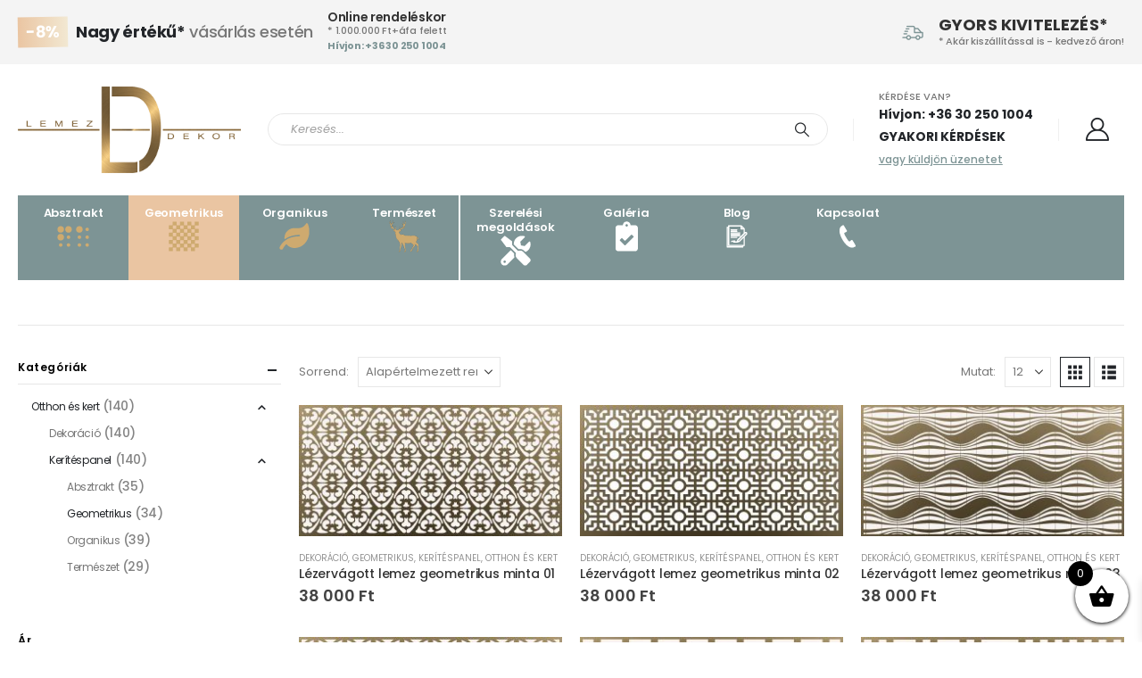

--- FILE ---
content_type: text/html; charset=UTF-8
request_url: https://lemezdekor.hu/termek-kategoria/panelek/geometrikus/
body_size: 24959
content:
	<!DOCTYPE html>
	<html  lang="hu" prefix="og: https://ogp.me/ns#">
	<head>
		<meta http-equiv="X-UA-Compatible" content="IE=edge" />
		<meta http-equiv="Content-Type" content="text/html; charset=UTF-8" />
		<meta name="viewport" content="width=device-width, initial-scale=1, minimum-scale=1" />

		<link rel="profile" href="https://gmpg.org/xfn/11" />
		<link rel="pingback" href="https://lemezdekor.hu/xmlrpc.php" />
		        <script>
            (function (s, e, n, d, er) {
                s['Sender'] = er;
                s[er] = s[er] || function () {
                    (s[er].q = s[er].q || []).push(arguments)
                }, s[er].l = 1 * new Date();
                var a = e.createElement(n),
                    m = e.getElementsByTagName(n)[0];
                a.async = 1;
                a.src = d;
                m.parentNode.insertBefore(a, m)
            })(window, document, 'script', 'https://cdn.sender.net/accounts_resources/universal.js', 'sender');
            sender('e1816f1aab0070');
        </script>
                    <script>
                sender('trackVisitors');
            </script>
            <script id="sender-track-cart"></script>
            <script id="sender-update-cart"></script>
                        <meta name="generator" content="Sender.net 2.10.4"/>
            	<style>img:is([sizes="auto" i], [sizes^="auto," i]) { contain-intrinsic-size: 3000px 1500px }</style>
	
<!-- Google Tag Manager for WordPress by gtm4wp.com -->
<script data-cfasync="false" data-pagespeed-no-defer>
	var gtm4wp_datalayer_name = "dataLayer";
	var dataLayer = dataLayer || [];
	const gtm4wp_use_sku_instead = 1;
	const gtm4wp_currency = 'HUF';
	const gtm4wp_product_per_impression = 10;
	const gtm4wp_clear_ecommerce = true;
	const gtm4wp_datalayer_max_timeout = 2000;

	const gtm4wp_scrollerscript_debugmode         = false;
	const gtm4wp_scrollerscript_callbacktime      = 100;
	const gtm4wp_scrollerscript_readerlocation    = 150;
	const gtm4wp_scrollerscript_contentelementid  = "content";
	const gtm4wp_scrollerscript_scannertime       = 60;
</script>
<!-- End Google Tag Manager for WordPress by gtm4wp.com -->
<!-- Search Engine Optimization by Rank Math - https://rankmath.com/ -->
<title>Geometrikus - Lemez Dekor | Lézerpanel vágás</title>
<meta name="robots" content="follow, index, max-snippet:-1, max-video-preview:-1, max-image-preview:large"/>
<link rel="canonical" href="https://lemezdekor.hu/termek-kategoria/otthon-es-kert/keritespanel/geometrikus/" />
<link rel="next" href="https://lemezdekor.hu/termek-kategoria/otthon-es-kert/keritespanel/geometrikus/page/2/" />
<meta property="og:locale" content="hu_HU" />
<meta property="og:type" content="article" />
<meta property="og:title" content="Geometrikus - Lemez Dekor | Lézerpanel vágás" />
<meta property="og:url" content="https://lemezdekor.hu/termek-kategoria/otthon-es-kert/keritespanel/geometrikus/" />
<meta property="og:site_name" content="Lemez Dekor | Lézerpanel vágás" />
<meta property="article:publisher" content="https://www.facebook.com/lemezdekor/" />
<meta property="og:image" content="https://lemezdekor.hu/wp-content/uploads/q10.jpg" />
<meta property="og:image:secure_url" content="https://lemezdekor.hu/wp-content/uploads/q10.jpg" />
<meta property="og:image:width" content="780" />
<meta property="og:image:height" content="450" />
<meta property="og:image:type" content="image/jpeg" />
<meta name="twitter:card" content="summary_large_image" />
<meta name="twitter:title" content="Geometrikus - Lemez Dekor | Lézerpanel vágás" />
<meta name="twitter:image" content="https://lemezdekor.hu/wp-content/uploads/q10.jpg" />
<meta name="twitter:label1" content="Termékek" />
<meta name="twitter:data1" content="34" />
<script type="application/ld+json" class="rank-math-schema">{"@context":"https://schema.org","@graph":[{"@type":"Organization","@id":"https://lemezdekor.hu/#organization","name":"Lemez Dekor | l\u00e9zerpanel v\u00e1g\u00e1s","sameAs":["https://www.facebook.com/lemezdekor/"]},{"@type":"WebSite","@id":"https://lemezdekor.hu/#website","url":"https://lemezdekor.hu","name":"Lemez Dekor | l\u00e9zerpanel v\u00e1g\u00e1s","publisher":{"@id":"https://lemezdekor.hu/#organization"},"inLanguage":"hu"},{"@type":"BreadcrumbList","@id":"https://lemezdekor.hu/termek-kategoria/otthon-es-kert/keritespanel/geometrikus/#breadcrumb","itemListElement":[{"@type":"ListItem","position":"1","item":{"@id":"https://lemezdekor.hu"}},{"@type":"ListItem","position":"2","item":{"@id":"https://lemezdekor.hu/termek-kategoria/otthon-es-kert/keritespanel/geometrikus/","name":"Geometrikus"}}]},{"@type":"CollectionPage","@id":"https://lemezdekor.hu/termek-kategoria/otthon-es-kert/keritespanel/geometrikus/#webpage","url":"https://lemezdekor.hu/termek-kategoria/otthon-es-kert/keritespanel/geometrikus/","name":"Geometrikus - Lemez Dekor | L\u00e9zerpanel v\u00e1g\u00e1s","isPartOf":{"@id":"https://lemezdekor.hu/#website"},"inLanguage":"hu","breadcrumb":{"@id":"https://lemezdekor.hu/termek-kategoria/otthon-es-kert/keritespanel/geometrikus/#breadcrumb"}}]}</script>
<!-- /Rank Math WordPress SEO plugin -->

		<link rel="shortcut icon" href="//lemezdekor.hu/wp-content/uploads/lemezdekor-favicon.png" type="image/x-icon" />
				<link rel="apple-touch-icon" href="//lemezdekor.hu/wp-content/uploads/lemezdekor-iphone.png" />
				<link rel="apple-touch-icon" sizes="120x120" href="//lemezdekor.hu/wp-content/uploads/lemezdekor-iphone-2x.png" />
				<link rel="apple-touch-icon" sizes="76x76" href="//lemezdekor.hu/wp-content/uploads/lemezdekor-ipad.png" />
				<link rel="apple-touch-icon" sizes="152x152" href="//lemezdekor.hu/wp-content/uploads/lemezdekor-ipad-2x.png" />
		<link rel="preload" href="https://lemezdekor.hu/wp-content/themes/porto/fonts/porto-font/porto.woff2" as="font" type="font/woff2" crossorigin /><link rel="preload" href="https://lemezdekor.hu/wp-content/themes/porto/fonts/fontawesome_optimized/fa-solid-900.woff2" as="font" type="font/woff2" crossorigin /><link rel="preload" href="https://lemezdekor.hu/wp-content/themes/porto/fonts/fontawesome_optimized/fa-regular-400.woff2" as="font" type="font/woff2" crossorigin /><link rel="preload" href="https://lemezdekor.hu/wp-content/themes/porto/fonts/fontawesome_optimized/fa-brands-400.woff2" as="font" type="font/woff2" crossorigin /><link rel="preload" href="https://lemezdekor.hu/wp-content/themes/porto/fonts/Simple-Line-Icons/Simple-Line-Icons.woff2" as="font" type="font/woff2" crossorigin /><link rel='stylesheet' id='wp-block-library-css' href='https://lemezdekor.hu/wp-includes/css/dist/block-library/style.min.css?ver=778fb778c708eccf7621803293aeb146' media='all' />
<style id='wp-block-library-theme-inline-css'>
.wp-block-audio :where(figcaption){color:#555;font-size:13px;text-align:center}.is-dark-theme .wp-block-audio :where(figcaption){color:#ffffffa6}.wp-block-audio{margin:0 0 1em}.wp-block-code{border:1px solid #ccc;border-radius:4px;font-family:Menlo,Consolas,monaco,monospace;padding:.8em 1em}.wp-block-embed :where(figcaption){color:#555;font-size:13px;text-align:center}.is-dark-theme .wp-block-embed :where(figcaption){color:#ffffffa6}.wp-block-embed{margin:0 0 1em}.blocks-gallery-caption{color:#555;font-size:13px;text-align:center}.is-dark-theme .blocks-gallery-caption{color:#ffffffa6}:root :where(.wp-block-image figcaption){color:#555;font-size:13px;text-align:center}.is-dark-theme :root :where(.wp-block-image figcaption){color:#ffffffa6}.wp-block-image{margin:0 0 1em}.wp-block-pullquote{border-bottom:4px solid;border-top:4px solid;color:currentColor;margin-bottom:1.75em}.wp-block-pullquote cite,.wp-block-pullquote footer,.wp-block-pullquote__citation{color:currentColor;font-size:.8125em;font-style:normal;text-transform:uppercase}.wp-block-quote{border-left:.25em solid;margin:0 0 1.75em;padding-left:1em}.wp-block-quote cite,.wp-block-quote footer{color:currentColor;font-size:.8125em;font-style:normal;position:relative}.wp-block-quote:where(.has-text-align-right){border-left:none;border-right:.25em solid;padding-left:0;padding-right:1em}.wp-block-quote:where(.has-text-align-center){border:none;padding-left:0}.wp-block-quote.is-large,.wp-block-quote.is-style-large,.wp-block-quote:where(.is-style-plain){border:none}.wp-block-search .wp-block-search__label{font-weight:700}.wp-block-search__button{border:1px solid #ccc;padding:.375em .625em}:where(.wp-block-group.has-background){padding:1.25em 2.375em}.wp-block-separator.has-css-opacity{opacity:.4}.wp-block-separator{border:none;border-bottom:2px solid;margin-left:auto;margin-right:auto}.wp-block-separator.has-alpha-channel-opacity{opacity:1}.wp-block-separator:not(.is-style-wide):not(.is-style-dots){width:100px}.wp-block-separator.has-background:not(.is-style-dots){border-bottom:none;height:1px}.wp-block-separator.has-background:not(.is-style-wide):not(.is-style-dots){height:2px}.wp-block-table{margin:0 0 1em}.wp-block-table td,.wp-block-table th{word-break:normal}.wp-block-table :where(figcaption){color:#555;font-size:13px;text-align:center}.is-dark-theme .wp-block-table :where(figcaption){color:#ffffffa6}.wp-block-video :where(figcaption){color:#555;font-size:13px;text-align:center}.is-dark-theme .wp-block-video :where(figcaption){color:#ffffffa6}.wp-block-video{margin:0 0 1em}:root :where(.wp-block-template-part.has-background){margin-bottom:0;margin-top:0;padding:1.25em 2.375em}
</style>
<style id='classic-theme-styles-inline-css'>
/*! This file is auto-generated */
.wp-block-button__link{color:#fff;background-color:#32373c;border-radius:9999px;box-shadow:none;text-decoration:none;padding:calc(.667em + 2px) calc(1.333em + 2px);font-size:1.125em}.wp-block-file__button{background:#32373c;color:#fff;text-decoration:none}
</style>
<style id='global-styles-inline-css'>
:root{--wp--preset--aspect-ratio--square: 1;--wp--preset--aspect-ratio--4-3: 4/3;--wp--preset--aspect-ratio--3-4: 3/4;--wp--preset--aspect-ratio--3-2: 3/2;--wp--preset--aspect-ratio--2-3: 2/3;--wp--preset--aspect-ratio--16-9: 16/9;--wp--preset--aspect-ratio--9-16: 9/16;--wp--preset--color--black: #000000;--wp--preset--color--cyan-bluish-gray: #abb8c3;--wp--preset--color--white: #ffffff;--wp--preset--color--pale-pink: #f78da7;--wp--preset--color--vivid-red: #cf2e2e;--wp--preset--color--luminous-vivid-orange: #ff6900;--wp--preset--color--luminous-vivid-amber: #fcb900;--wp--preset--color--light-green-cyan: #7bdcb5;--wp--preset--color--vivid-green-cyan: #00d084;--wp--preset--color--pale-cyan-blue: #8ed1fc;--wp--preset--color--vivid-cyan-blue: #0693e3;--wp--preset--color--vivid-purple: #9b51e0;--wp--preset--color--primary: var(--porto-primary-color);--wp--preset--color--secondary: var(--porto-secondary-color);--wp--preset--color--tertiary: var(--porto-tertiary-color);--wp--preset--color--quaternary: var(--porto-quaternary-color);--wp--preset--color--dark: var(--porto-dark-color);--wp--preset--color--light: var(--porto-light-color);--wp--preset--color--primary-hover: var(--porto-primary-light-5);--wp--preset--gradient--vivid-cyan-blue-to-vivid-purple: linear-gradient(135deg,rgba(6,147,227,1) 0%,rgb(155,81,224) 100%);--wp--preset--gradient--light-green-cyan-to-vivid-green-cyan: linear-gradient(135deg,rgb(122,220,180) 0%,rgb(0,208,130) 100%);--wp--preset--gradient--luminous-vivid-amber-to-luminous-vivid-orange: linear-gradient(135deg,rgba(252,185,0,1) 0%,rgba(255,105,0,1) 100%);--wp--preset--gradient--luminous-vivid-orange-to-vivid-red: linear-gradient(135deg,rgba(255,105,0,1) 0%,rgb(207,46,46) 100%);--wp--preset--gradient--very-light-gray-to-cyan-bluish-gray: linear-gradient(135deg,rgb(238,238,238) 0%,rgb(169,184,195) 100%);--wp--preset--gradient--cool-to-warm-spectrum: linear-gradient(135deg,rgb(74,234,220) 0%,rgb(151,120,209) 20%,rgb(207,42,186) 40%,rgb(238,44,130) 60%,rgb(251,105,98) 80%,rgb(254,248,76) 100%);--wp--preset--gradient--blush-light-purple: linear-gradient(135deg,rgb(255,206,236) 0%,rgb(152,150,240) 100%);--wp--preset--gradient--blush-bordeaux: linear-gradient(135deg,rgb(254,205,165) 0%,rgb(254,45,45) 50%,rgb(107,0,62) 100%);--wp--preset--gradient--luminous-dusk: linear-gradient(135deg,rgb(255,203,112) 0%,rgb(199,81,192) 50%,rgb(65,88,208) 100%);--wp--preset--gradient--pale-ocean: linear-gradient(135deg,rgb(255,245,203) 0%,rgb(182,227,212) 50%,rgb(51,167,181) 100%);--wp--preset--gradient--electric-grass: linear-gradient(135deg,rgb(202,248,128) 0%,rgb(113,206,126) 100%);--wp--preset--gradient--midnight: linear-gradient(135deg,rgb(2,3,129) 0%,rgb(40,116,252) 100%);--wp--preset--font-size--small: 13px;--wp--preset--font-size--medium: 20px;--wp--preset--font-size--large: 36px;--wp--preset--font-size--x-large: 42px;--wp--preset--spacing--20: 0.44rem;--wp--preset--spacing--30: 0.67rem;--wp--preset--spacing--40: 1rem;--wp--preset--spacing--50: 1.5rem;--wp--preset--spacing--60: 2.25rem;--wp--preset--spacing--70: 3.38rem;--wp--preset--spacing--80: 5.06rem;--wp--preset--shadow--natural: 6px 6px 9px rgba(0, 0, 0, 0.2);--wp--preset--shadow--deep: 12px 12px 50px rgba(0, 0, 0, 0.4);--wp--preset--shadow--sharp: 6px 6px 0px rgba(0, 0, 0, 0.2);--wp--preset--shadow--outlined: 6px 6px 0px -3px rgba(255, 255, 255, 1), 6px 6px rgba(0, 0, 0, 1);--wp--preset--shadow--crisp: 6px 6px 0px rgba(0, 0, 0, 1);}:where(.is-layout-flex){gap: 0.5em;}:where(.is-layout-grid){gap: 0.5em;}body .is-layout-flex{display: flex;}.is-layout-flex{flex-wrap: wrap;align-items: center;}.is-layout-flex > :is(*, div){margin: 0;}body .is-layout-grid{display: grid;}.is-layout-grid > :is(*, div){margin: 0;}:where(.wp-block-columns.is-layout-flex){gap: 2em;}:where(.wp-block-columns.is-layout-grid){gap: 2em;}:where(.wp-block-post-template.is-layout-flex){gap: 1.25em;}:where(.wp-block-post-template.is-layout-grid){gap: 1.25em;}.has-black-color{color: var(--wp--preset--color--black) !important;}.has-cyan-bluish-gray-color{color: var(--wp--preset--color--cyan-bluish-gray) !important;}.has-white-color{color: var(--wp--preset--color--white) !important;}.has-pale-pink-color{color: var(--wp--preset--color--pale-pink) !important;}.has-vivid-red-color{color: var(--wp--preset--color--vivid-red) !important;}.has-luminous-vivid-orange-color{color: var(--wp--preset--color--luminous-vivid-orange) !important;}.has-luminous-vivid-amber-color{color: var(--wp--preset--color--luminous-vivid-amber) !important;}.has-light-green-cyan-color{color: var(--wp--preset--color--light-green-cyan) !important;}.has-vivid-green-cyan-color{color: var(--wp--preset--color--vivid-green-cyan) !important;}.has-pale-cyan-blue-color{color: var(--wp--preset--color--pale-cyan-blue) !important;}.has-vivid-cyan-blue-color{color: var(--wp--preset--color--vivid-cyan-blue) !important;}.has-vivid-purple-color{color: var(--wp--preset--color--vivid-purple) !important;}.has-black-background-color{background-color: var(--wp--preset--color--black) !important;}.has-cyan-bluish-gray-background-color{background-color: var(--wp--preset--color--cyan-bluish-gray) !important;}.has-white-background-color{background-color: var(--wp--preset--color--white) !important;}.has-pale-pink-background-color{background-color: var(--wp--preset--color--pale-pink) !important;}.has-vivid-red-background-color{background-color: var(--wp--preset--color--vivid-red) !important;}.has-luminous-vivid-orange-background-color{background-color: var(--wp--preset--color--luminous-vivid-orange) !important;}.has-luminous-vivid-amber-background-color{background-color: var(--wp--preset--color--luminous-vivid-amber) !important;}.has-light-green-cyan-background-color{background-color: var(--wp--preset--color--light-green-cyan) !important;}.has-vivid-green-cyan-background-color{background-color: var(--wp--preset--color--vivid-green-cyan) !important;}.has-pale-cyan-blue-background-color{background-color: var(--wp--preset--color--pale-cyan-blue) !important;}.has-vivid-cyan-blue-background-color{background-color: var(--wp--preset--color--vivid-cyan-blue) !important;}.has-vivid-purple-background-color{background-color: var(--wp--preset--color--vivid-purple) !important;}.has-black-border-color{border-color: var(--wp--preset--color--black) !important;}.has-cyan-bluish-gray-border-color{border-color: var(--wp--preset--color--cyan-bluish-gray) !important;}.has-white-border-color{border-color: var(--wp--preset--color--white) !important;}.has-pale-pink-border-color{border-color: var(--wp--preset--color--pale-pink) !important;}.has-vivid-red-border-color{border-color: var(--wp--preset--color--vivid-red) !important;}.has-luminous-vivid-orange-border-color{border-color: var(--wp--preset--color--luminous-vivid-orange) !important;}.has-luminous-vivid-amber-border-color{border-color: var(--wp--preset--color--luminous-vivid-amber) !important;}.has-light-green-cyan-border-color{border-color: var(--wp--preset--color--light-green-cyan) !important;}.has-vivid-green-cyan-border-color{border-color: var(--wp--preset--color--vivid-green-cyan) !important;}.has-pale-cyan-blue-border-color{border-color: var(--wp--preset--color--pale-cyan-blue) !important;}.has-vivid-cyan-blue-border-color{border-color: var(--wp--preset--color--vivid-cyan-blue) !important;}.has-vivid-purple-border-color{border-color: var(--wp--preset--color--vivid-purple) !important;}.has-vivid-cyan-blue-to-vivid-purple-gradient-background{background: var(--wp--preset--gradient--vivid-cyan-blue-to-vivid-purple) !important;}.has-light-green-cyan-to-vivid-green-cyan-gradient-background{background: var(--wp--preset--gradient--light-green-cyan-to-vivid-green-cyan) !important;}.has-luminous-vivid-amber-to-luminous-vivid-orange-gradient-background{background: var(--wp--preset--gradient--luminous-vivid-amber-to-luminous-vivid-orange) !important;}.has-luminous-vivid-orange-to-vivid-red-gradient-background{background: var(--wp--preset--gradient--luminous-vivid-orange-to-vivid-red) !important;}.has-very-light-gray-to-cyan-bluish-gray-gradient-background{background: var(--wp--preset--gradient--very-light-gray-to-cyan-bluish-gray) !important;}.has-cool-to-warm-spectrum-gradient-background{background: var(--wp--preset--gradient--cool-to-warm-spectrum) !important;}.has-blush-light-purple-gradient-background{background: var(--wp--preset--gradient--blush-light-purple) !important;}.has-blush-bordeaux-gradient-background{background: var(--wp--preset--gradient--blush-bordeaux) !important;}.has-luminous-dusk-gradient-background{background: var(--wp--preset--gradient--luminous-dusk) !important;}.has-pale-ocean-gradient-background{background: var(--wp--preset--gradient--pale-ocean) !important;}.has-electric-grass-gradient-background{background: var(--wp--preset--gradient--electric-grass) !important;}.has-midnight-gradient-background{background: var(--wp--preset--gradient--midnight) !important;}.has-small-font-size{font-size: var(--wp--preset--font-size--small) !important;}.has-medium-font-size{font-size: var(--wp--preset--font-size--medium) !important;}.has-large-font-size{font-size: var(--wp--preset--font-size--large) !important;}.has-x-large-font-size{font-size: var(--wp--preset--font-size--x-large) !important;}
:where(.wp-block-post-template.is-layout-flex){gap: 1.25em;}:where(.wp-block-post-template.is-layout-grid){gap: 1.25em;}
:where(.wp-block-columns.is-layout-flex){gap: 2em;}:where(.wp-block-columns.is-layout-grid){gap: 2em;}
:root :where(.wp-block-pullquote){font-size: 1.5em;line-height: 1.6;}
</style>
<link rel='stylesheet' id='menu-image-css' href='https://lemezdekor.hu/wp-content/plugins/menu-image/includes/css/menu-image.css?ver=3.13' media='all' />
<link rel='stylesheet' id='dashicons-css' href='https://lemezdekor.hu/wp-includes/css/dashicons.min.css?ver=778fb778c708eccf7621803293aeb146' media='all' />
<style id='woocommerce-inline-inline-css'>
.woocommerce form .form-row .required { visibility: visible; }
</style>
<link rel='stylesheet' id='brands-styles-css' href='https://lemezdekor.hu/wp-content/plugins/woocommerce/assets/css/brands.css?ver=10.3.7' media='all' />
<link rel='stylesheet' id='xoo-wsc-fonts-css' href='https://lemezdekor.hu/wp-content/plugins/side-cart-woocommerce/assets/css/xoo-wsc-fonts.css?ver=2.7.2' media='all' />
<link rel='stylesheet' id='xoo-wsc-style-css' href='https://lemezdekor.hu/wp-content/plugins/side-cart-woocommerce/assets/css/xoo-wsc-style.css?ver=2.7.2' media='all' />
<style id='xoo-wsc-style-inline-css'>




.xoo-wsc-ft-buttons-cont a.xoo-wsc-ft-btn, .xoo-wsc-container .xoo-wsc-btn {
	background-color: #000000;
	color: #ffffff;
	border: 2px solid #ffffff;
	padding: 10px 20px;
}

.xoo-wsc-ft-buttons-cont a.xoo-wsc-ft-btn:hover, .xoo-wsc-container .xoo-wsc-btn:hover {
	background-color: #ffffff;
	color: #000000;
	border: 2px solid #000000;
}

 

.xoo-wsc-footer{
	background-color: #ffffff;
	color: #000000;
	padding: 10px 20px;
	box-shadow: 0 -1px 10px #0000001a;
}

.xoo-wsc-footer, .xoo-wsc-footer a, .xoo-wsc-footer .amount{
	font-size: 18px;
}

.xoo-wsc-btn .amount{
	color: #ffffff}

.xoo-wsc-btn:hover .amount{
	color: #000000;
}

.xoo-wsc-ft-buttons-cont{
	grid-template-columns: auto;
}

.xoo-wsc-basket{
	bottom: 12px;
	right: 5px;
	background-color: #ffffff;
	color: #000000;
	box-shadow: 0 1px 4px 0;
	border-radius: 50%;
	display: flex;
	width: 60px;
	height: 60px;
}


.xoo-wsc-bki{
	font-size: 30px}

.xoo-wsc-items-count{
	top: -9px;
	left: -8px;
}

.xoo-wsc-items-count, .xoo-wsch-items-count{
	background-color: #000000;
	color: #ffffff;
}

.xoo-wsc-container, .xoo-wsc-slider{
	max-width: 320px;
	right: -320px;
	top: 0;bottom: 0;
	bottom: 0;
	font-family: }


.xoo-wsc-cart-active .xoo-wsc-container, .xoo-wsc-slider-active .xoo-wsc-slider{
	right: 0;
}


.xoo-wsc-cart-active .xoo-wsc-basket{
	right: 320px;
}

.xoo-wsc-slider{
	right: -320px;
}

span.xoo-wsch-close {
    font-size: 16px;
}

	.xoo-wsch-top{
		justify-content: center;
	}
	span.xoo-wsch-close {
	    right: 10px;
	}

.xoo-wsch-text{
	font-size: 20px;
}

.xoo-wsc-header{
	color: #000000;
	background-color: #ffffff;
	border-bottom: 2px solid #eee;
	padding: 15px 15px;
}


.xoo-wsc-body{
	background-color: #ffffff;
}

.xoo-wsc-products:not(.xoo-wsc-pattern-card), .xoo-wsc-products:not(.xoo-wsc-pattern-card) span.amount, .xoo-wsc-products:not(.xoo-wsc-pattern-card) a{
	font-size: 16px;
	color: #000000;
}

.xoo-wsc-products:not(.xoo-wsc-pattern-card) .xoo-wsc-product{
	padding: 20px 15px;
	margin: 0;
	border-radius: 0px;
	box-shadow: 0 0;
	background-color: transparent;
}

.xoo-wsc-sum-col{
	justify-content: center;
}


/** Shortcode **/
.xoo-wsc-sc-count{
	background-color: #000000;
	color: #ffffff;
}

.xoo-wsc-sc-bki{
	font-size: 28px;
	color: #000000;
}
.xoo-wsc-sc-cont{
	color: #000000;
}


.xoo-wsc-product dl.variation {
	display: block;
}


.xoo-wsc-product-cont{
	padding: 10px 10px;
}

.xoo-wsc-products:not(.xoo-wsc-pattern-card) .xoo-wsc-img-col{
	width: 30%;
}

.xoo-wsc-pattern-card .xoo-wsc-img-col img{
	max-width: 100%;
	height: auto;
}

.xoo-wsc-products:not(.xoo-wsc-pattern-card) .xoo-wsc-sum-col{
	width: 70%;
}

.xoo-wsc-pattern-card .xoo-wsc-product-cont{
	width: 50% 
}

@media only screen and (max-width: 600px) {
	.xoo-wsc-pattern-card .xoo-wsc-product-cont  {
		width: 50%;
	}
}


.xoo-wsc-pattern-card .xoo-wsc-product{
	border: 0;
	box-shadow: 0px 10px 15px -12px #0000001a;
}


.xoo-wsc-sm-front{
	background-color: #eee;
}
.xoo-wsc-pattern-card, .xoo-wsc-sm-front{
	border-bottom-left-radius: 5px;
	border-bottom-right-radius: 5px;
}
.xoo-wsc-pattern-card, .xoo-wsc-img-col img, .xoo-wsc-img-col, .xoo-wsc-sm-back-cont{
	border-top-left-radius: 5px;
	border-top-right-radius: 5px;
}
.xoo-wsc-sm-back{
	background-color: #fff;
}
.xoo-wsc-pattern-card, .xoo-wsc-pattern-card a, .xoo-wsc-pattern-card .amount{
	font-size: 16px;
}

.xoo-wsc-sm-front, .xoo-wsc-sm-front a, .xoo-wsc-sm-front .amount{
	color: #000;
}

.xoo-wsc-sm-back, .xoo-wsc-sm-back a, .xoo-wsc-sm-back .amount{
	color: #000;
}


.magictime {
    animation-duration: 0.5s;
}



span.xoo-wsch-items-count{
	height: 20px;
	line-height: 20px;
	width: 20px;
}

span.xoo-wsch-icon{
	font-size: 30px
}

.xoo-wsc-smr-del{
	font-size: 16px
}
</style>
<link rel='stylesheet' id='porto-fs-progress-bar-css' href='https://lemezdekor.hu/wp-content/themes/porto/inc/lib/woocommerce-shipping-progress-bar/shipping-progress-bar.css?ver=7.5.1' media='all' />
<link rel='stylesheet' id='porto-css-vars-css' href='https://lemezdekor.hu/wp-content/uploads/porto_styles/theme_css_vars.css?ver=7.5.1' media='all' />
<link rel='stylesheet' id='js_composer_front-css' href='https://lemezdekor.hu/wp-content/uploads/porto_styles/js_composer.css?ver=7.5.1' media='all' />
<link rel='stylesheet' id='bootstrap-css' href='https://lemezdekor.hu/wp-content/uploads/porto_styles/bootstrap.css?ver=7.5.1' media='all' />
<link rel='stylesheet' id='porto-plugins-css' href='https://lemezdekor.hu/wp-content/themes/porto/css/plugins_optimized.css?ver=7.5.1' media='all' />
<link rel='stylesheet' id='porto-theme-css' href='https://lemezdekor.hu/wp-content/themes/porto/css/theme.css?ver=7.5.1' media='all' />
<link rel='stylesheet' id='porto-animate-css' href='https://lemezdekor.hu/wp-content/themes/porto/css/part/animate.css?ver=7.5.1' media='all' />
<link rel='stylesheet' id='porto-widget-text-css' href='https://lemezdekor.hu/wp-content/themes/porto/css/part/widget-text.css?ver=7.5.1' media='all' />
<link rel='stylesheet' id='porto-widget-tag-cloud-css' href='https://lemezdekor.hu/wp-content/themes/porto/css/part/widget-tag-cloud.css?ver=7.5.1' media='all' />
<link rel='stylesheet' id='porto-widget-follow-us-css' href='https://lemezdekor.hu/wp-content/themes/porto/css/part/widget-follow-us.css?ver=7.5.1' media='all' />
<link rel='stylesheet' id='porto-blog-legacy-css' href='https://lemezdekor.hu/wp-content/themes/porto/css/part/blog-legacy.css?ver=7.5.1' media='all' />
<link rel='stylesheet' id='porto-header-shop-css' href='https://lemezdekor.hu/wp-content/themes/porto/css/part/header-shop.css?ver=7.5.1' media='all' />
<link rel='stylesheet' id='porto-header-legacy-css' href='https://lemezdekor.hu/wp-content/themes/porto/css/part/header-legacy.css?ver=7.5.1' media='all' />
<link rel='stylesheet' id='porto-footer-legacy-css' href='https://lemezdekor.hu/wp-content/themes/porto/css/part/footer-legacy.css?ver=7.5.1' media='all' />
<link rel='stylesheet' id='porto-side-nav-panel-css' href='https://lemezdekor.hu/wp-content/themes/porto/css/part/side-nav-panel.css?ver=7.5.1' media='all' />
<link rel='stylesheet' id='porto-media-mobile-sidebar-css' href='https://lemezdekor.hu/wp-content/themes/porto/css/part/media-mobile-sidebar.css?ver=7.5.1' media='(max-width:991px)' />
<link rel='stylesheet' id='porto-shortcodes-css' href='https://lemezdekor.hu/wp-content/uploads/porto_styles/shortcodes.css?ver=7.5.1' media='all' />
<link rel='stylesheet' id='porto-theme-shop-css' href='https://lemezdekor.hu/wp-content/themes/porto/css/theme_shop.css?ver=7.5.1' media='all' />
<link rel='stylesheet' id='porto-shop-legacy-css' href='https://lemezdekor.hu/wp-content/themes/porto/css/part/shop-legacy.css?ver=7.5.1' media='all' />
<link rel='stylesheet' id='porto-shop-sidebar-base-css' href='https://lemezdekor.hu/wp-content/themes/porto/css/part/shop-sidebar-base.css?ver=7.5.1' media='all' />
<link rel='stylesheet' id='porto-woo-widget-price-filter-css' href='https://lemezdekor.hu/wp-content/themes/porto/css/part/woo-widget-porto-price-filter.css?ver=7.5.1' media='all' />
<link rel='stylesheet' id='porto-wooco-widget-price-filter-css' href='https://lemezdekor.hu/wp-content/themes/porto/css/part/woo-widget-price-filter.css?ver=7.5.1' media='all' />
<link rel='stylesheet' id='porto-shop-toolbar-css' href='https://lemezdekor.hu/wp-content/themes/porto/css/theme/shop/other/toolbar.css?ver=7.5.1' media='all' />
<link rel='stylesheet' id='porto-theme-wpb-css' href='https://lemezdekor.hu/wp-content/themes/porto/css/theme_wpb.css?ver=7.5.1' media='all' />
<link rel='stylesheet' id='porto-dynamic-style-css' href='https://lemezdekor.hu/wp-content/uploads/porto_styles/dynamic_style.css?ver=7.5.1' media='all' />
<link rel='stylesheet' id='porto-type-builder-css' href='https://lemezdekor.hu/wp-content/plugins/porto-functionality/builders/assets/type-builder.css?ver=3.5.2' media='all' />
<link rel='stylesheet' id='porto-account-login-style-css' href='https://lemezdekor.hu/wp-content/themes/porto/css/theme/shop/login-style/account-login.css?ver=7.5.1' media='all' />
<link rel='stylesheet' id='porto-theme-woopage-css' href='https://lemezdekor.hu/wp-content/themes/porto/css/theme/shop/other/woopage.css?ver=7.5.1' media='all' />
<link rel='stylesheet' id='porto-style-css' href='https://lemezdekor.hu/wp-content/themes/porto/style.css?ver=7.5.1' media='all' />
<style id='porto-style-inline-css'>
.side-header-narrow-bar-logo{max-width:170px}@media (min-width:992px){}#header.sticky-header .main-menu > li.menu-item > a,#header.sticky-header .main-menu > li.menu-custom-content a{color:#ffffff}#header.sticky-header .main-menu > li.menu-item:hover > a,#header.sticky-header .main-menu > li.menu-item.active:hover > a,#header.sticky-header .main-menu > li.menu-custom-content:hover a{color:#ffffff}@media (min-width:992px){.header-main .header-left,#header .searchform-popup,#header .searchform .text{-ms-flex:1;flex:1}#header .searchform{display:block;box-shadow:none;line-height:48px}#header .searchform input{width:100%;border:none;height:48px;padding:0 0 0 25px;font-style:italic}#header .searchform button{padding-right:20px;height:48px}.header-main .header-right .separator{margin-left:2em;margin-right:1em}#header .logo{margin-right:1rem}#header .main-menu{display:-ms-flexbox;display:flex;width:100%;overflow:auto hidden;background-color:#7D9495;-webkit-overflow-scrolling:touch;margin-bottom:20px}}#header .separator{height:1.75em;border-color:rgba(0,0,0,.06)}.header-top .porto-block{width:100%;margin:0}#header .header-left{-ms-flex:1;flex:1}#mini-cart .minicart-icon{width:25px;height:20px;border:2px solid #222529;border-radius:0 0 5px 5px;position:relative;opacity:.9;top:2px;vertical-align:top;margin-top:9px}#mini-cart .minicart-icon:before{content:'';position:absolute;border:2px solid;border-color:inherit;border-bottom:none;border-radius:10px 10px 0 0;left:50%;top:-8px;margin-left:-7.5px;width:15px;height:11px}#mini-cart .cart-head:after{display:none}#header:not(.sticky-header) #mini-cart .cart-head{padding-right:0}#mini-cart .cart-items{right:-11px;top:1px;background-color:#ec7200;font-weight:400}.sticky-header #mini-cart .minicart-icon{border-color:#222529}#mini-cart .cart-popup:before{right:12.7px}#mini-cart .cart-popup:after{right:12px}#header .porto-sicon-box{margin-bottom:0;text-align:left}#header .wishlist i{vertical-align:middle;font-size:28px;position:relative;top:-1px}#header .main-menu::-webkit-scrollbar{height:10px}#header .main-menu::-webkit-scrollbar-track{background:#323232;border-radius:10px;margin:8px}#header .main-menu::-webkit-scrollbar-thumb{background:#6c6a6a;border-radius:10px}#header .main-menu > li.menu-item{max-width:10%;flex:0 0 10%;margin:0}#header .main-menu > li.menu-item > a{height:100%;width:100%;text-align:center}#header .main-menu a i{display:block;margin:0 auto 4px;font-size:1.7em;line-height:30px;letter-spacing:-0.01em}#header .main-menu a .size-lg{font-size:2.4em}@media (max-width:1260px){#header .main-menu{border-bottom:5px solid #403f3f}#header .main-menu > li.menu-item{max-width:12.5%;flex:0 0 12.5%}}@media (min-width:576px) and (max-width:991px){#header .searchform-popup{display:-ms-flexbox;display:flex}}@media (max-width:991px){#header:not(.sticky-header) #mini-cart .cart-head{min-width:45px}#header .separator,.header-main .porto-sicon-box .porto-sicon-header{display:none}#header .header-main .porto-icon{border:none !important;width:1.4em !important;margin:0;opacity:.9}#header .header-main .porto-icon i{vertical-align:middle}#header .searchform-popup{-ms-flex-pack:end;justify-content:flex-end;-ms-flex:1;flex:1;margin-right:-.4rem}#header .searchform-popup .searchform{left:auto;right:-10px}}#side-nav-panel .accordion-menu > li.menu-item > a,#side-nav-panel .menu-custom-block a{text-transform:none;padding:10px 15px}#side-nav-panel .accordion-menu li.menu-item:hover > a,#side-nav-panel .menu-custom-block a:hover{background:#7D9495}#side-nav-panel .accordion-menu li.menu-item > a > i{font-size:1.5em;margin-right:10px;vertical-align:middle;display:inline-block;width:32px}#side-nav-panel .accordion-menu li.menu-item > a > .size-lg{font-size:2em}#side-nav-panel .accordion-menu li.menu-item > a > i:before{margin:0}#side-nav-panel .menu-wrap,#side-nav-panel .menu-custom-block{padding:0}#side-nav-panel .share-links a:not(:hover){background:none}#header.sticky-header .main-menu-wrap{box-shadow:none}.page-top{padding-top:0;padding-bottom:0}.page-top .breadcrumbs-wrap{font-size:10px;font-weight:600;letter-spacing:.05em;padding:15px 0;border-bottom:1px solid #e7e7e7}.widget_wysija_cont .wysija-paragraph{width:100%}.widget_wysija_cont .wysija-input{height:48px;border-radius:24px 0 0 24px;font-style:italic;font-size:12px;padding-left:20px;box-shadow:none}.widget_wysija_cont .wysija-submit{font-size:1em;padding:10px 35px 10px 30px;border-radius:0 24px 24px 0;height:48px}.porto-sicon-box{margin-bottom:0}.h-100 > .porto-ultimate-content-box{height:100%;display:-ms-flexbox;display:flex;-ms-flex-direction:column;flex-direction:column;-ms-flex-pack:center;justify-content:center}.home-banner h1,.home-banner h2,.home-banner h3{letter-spacing:-0.02em}.vc_custom_heading > small{font-size:50% !important;font-weight:inherit;vertical-align:top;line-height:1.6;display:inline-block !important}.btn-modern.btn-lg{font-size:1em;padding:1.15em 2.25em;font-weight:700}html .btn-light,html .btn-light:hover,html .btn-light:focus{color:#212529}@media (min-width:1260px){.pl-xl-6{padding-left:70px !important}}.top-heading i{font-weight:700;font-style:normal;display:inline-block;padding:8px .5em;margin-right:.25em;background:linear-gradient(to right,#EAC5A2,#F2E8D2);color:#fff;transform:rotate(-1deg)}.post-carousel .post-item{position:relative}.post-carousel .post-item .post-date{position:absolute;top:10px;left:10px;margin:0}.post-carousel .post-item .post-date ~ *{margin-left:0}.post-item .post-date{letter-spacing:.05em;width:44px}.post-item .post-date .day{background:#323232;color:#fff;padding-bottom:0;line-height:1;font-size:18px}.post-item .post-date .month{background:#323232;line-height:1.2;padding-bottom:10px;text-transform:uppercase}.post-item .read-more{color:#ec7200;display:inline-block;font-weight:400 !important}.home-product-tags .widgettitle{display:none}.home-product-tags .tagcloud{background:#f4f4f4;padding:20px 0 0 20px;display:-ms-flexbox;display:flex;-ms-flex-wrap:wrap;flex-wrap:wrap;-ms-flex-pack:between;justify-content:space-between}.home-product-tags .tagcloud a{font-size:13px !important;font-weight:600;color:#222529;text-transform:uppercase;border:1px solid #e7e7e7;background:#fff;border-radius:0;margin:0 20px 20px 0;min-width:110px;padding:13px;text-align:center}.products-list .product-inner{background:#fff;padding:10px 20px;display:-ms-flexbox;display:flex;-ms-flex-align:center;align-items:center}.products-list ul.products li.product-col:hover .product-image{box-shadow:none}.products-list .add-links-wrap{display:none}.products-list li.product-col .product-image{max-width:46%;flex:0 0 46%;margin-bottom:0 !important}.products-list li.product-col .product-content{max-width:54%;flex:0 0 54%;padding-left:20px}body.woocommerce-page.archive .sidebar-content{border:none}body.woocommerce-page.archive .sidebar-content aside.widget{padding:0 15px;border-bottom:none;margin-bottom:30px}.woocommerce-page .sidebar-content .widget-title{font-size:12px;font-weight:600;color:#000;letter-spacing:.05em}body.woocommerce-page.archive .sidebar-content .widget .widget-title{border-bottom:1px solid #e7e7e7;padding-bottom:6px;margin-left:-15px;margin-right:-15px}.sidebar .product-categories li > a,.widget > div > ul,.widget > ul{font-size:12px;font-weight:400}.sidebar-content .filter-item-list{display:block}.sidebar-content .filter-item-list .filter-color{margin-bottom:15px;text-indent:35px;line-height:10px;width:18px;height:18px}.widget_product_categories .widget-title .toggle,.widget_price_filter .widget-title .toggle,.widget_layered_nav .widget-title .toggle,.widget_layered_nav_filters .widget-title .toggle,.widget_rating_filter .widget-title .toggle{right:-4px}.porto-related-products{background:none;padding-top:0}#footer .widget-title{font-size:1.23em;text-transform:none}#footer .footer-main > .container:after{content:'';display:block;position:absolute;left:10px;right:10px;bottom:0;border-top:1px solid #4e4e4e}#footer .footer-bottom{font-size:1em}@media (min-width:992px){.footer-main .col-lg-3{padding-left:4.2%}}body:not(.page-id-75) .grecaptcha-badge{display:none}.single-product .product-images .zoom i.porto-icon-plus:before{content:'\f002' !important;font-family:"Font Awesome 5 Free" !important;font-weight:900;color:#EBCBAA}.grecaptcha-badge{display:none}.single-product .product-images .zoom{width:100% !important;height:100% !important;opacity:0 !important}.add-links-wrap{display:none}.woocommerce-message{display:none}.breadcrumb{display:none}
</style>
<link rel='stylesheet' id='styles-child-css' href='https://lemezdekor.hu/wp-content/themes/lezerpanel/style.css?ver=778fb778c708eccf7621803293aeb146' media='all' />
<script src="https://lemezdekor.hu/wp-includes/js/dist/vendor/react.min.js?ver=18.3.1.1" id="react-js"></script>
<script src="https://lemezdekor.hu/wp-includes/js/dist/vendor/react-jsx-runtime.min.js?ver=18.3.1" id="react-jsx-runtime-js"></script>
<script src="https://lemezdekor.hu/wp-includes/js/dist/autop.min.js?ver=9fb50649848277dd318d" id="wp-autop-js"></script>
<script src="https://lemezdekor.hu/wp-includes/js/dist/vendor/wp-polyfill.min.js?ver=3.15.0" id="wp-polyfill-js"></script>
<script src="https://lemezdekor.hu/wp-includes/js/dist/blob.min.js?ver=9113eed771d446f4a556" id="wp-blob-js"></script>
<script src="https://lemezdekor.hu/wp-includes/js/dist/block-serialization-default-parser.min.js?ver=14d44daebf663d05d330" id="wp-block-serialization-default-parser-js"></script>
<script src="https://lemezdekor.hu/wp-includes/js/dist/hooks.min.js?ver=4d63a3d491d11ffd8ac6" id="wp-hooks-js"></script>
<script src="https://lemezdekor.hu/wp-includes/js/dist/deprecated.min.js?ver=e1f84915c5e8ae38964c" id="wp-deprecated-js"></script>
<script src="https://lemezdekor.hu/wp-includes/js/dist/dom.min.js?ver=80bd57c84b45cf04f4ce" id="wp-dom-js"></script>
<script src="https://lemezdekor.hu/wp-includes/js/dist/vendor/react-dom.min.js?ver=18.3.1.1" id="react-dom-js"></script>
<script src="https://lemezdekor.hu/wp-includes/js/dist/escape-html.min.js?ver=6561a406d2d232a6fbd2" id="wp-escape-html-js"></script>
<script src="https://lemezdekor.hu/wp-includes/js/dist/element.min.js?ver=a4eeeadd23c0d7ab1d2d" id="wp-element-js"></script>
<script src="https://lemezdekor.hu/wp-includes/js/dist/is-shallow-equal.min.js?ver=e0f9f1d78d83f5196979" id="wp-is-shallow-equal-js"></script>
<script src="https://lemezdekor.hu/wp-includes/js/dist/i18n.min.js?ver=5e580eb46a90c2b997e6" id="wp-i18n-js"></script>
<script id="wp-i18n-js-after">
wp.i18n.setLocaleData( { 'text direction\u0004ltr': [ 'ltr' ] } );
</script>
<script id="wp-keycodes-js-translations">
( function( domain, translations ) {
	var localeData = translations.locale_data[ domain ] || translations.locale_data.messages;
	localeData[""].domain = domain;
	wp.i18n.setLocaleData( localeData, domain );
} )( "default", {"translation-revision-date":"2025-10-18 06:36:37+0000","generator":"GlotPress\/4.0.3","domain":"messages","locale_data":{"messages":{"":{"domain":"messages","plural-forms":"nplurals=2; plural=n != 1;","lang":"hu"},"Tilde":["Hull\u00e1mvonal"],"Backtick":["Tompa \u00e9kezet (`)"],"Period":["Id\u0151szak"],"Comma":["Vessz\u0151"]}},"comment":{"reference":"wp-includes\/js\/dist\/keycodes.js"}} );
</script>
<script src="https://lemezdekor.hu/wp-includes/js/dist/keycodes.min.js?ver=034ff647a54b018581d3" id="wp-keycodes-js"></script>
<script src="https://lemezdekor.hu/wp-includes/js/dist/priority-queue.min.js?ver=9c21c957c7e50ffdbf48" id="wp-priority-queue-js"></script>
<script src="https://lemezdekor.hu/wp-includes/js/dist/compose.min.js?ver=84bcf832a5c99203f3db" id="wp-compose-js"></script>
<script src="https://lemezdekor.hu/wp-includes/js/dist/private-apis.min.js?ver=0f8478f1ba7e0eea562b" id="wp-private-apis-js"></script>
<script src="https://lemezdekor.hu/wp-includes/js/dist/redux-routine.min.js?ver=8bb92d45458b29590f53" id="wp-redux-routine-js"></script>
<script src="https://lemezdekor.hu/wp-includes/js/dist/data.min.js?ver=fe6c4835cd00e12493c3" id="wp-data-js"></script>
<script id="wp-data-js-after">
( function() {
	var userId = 0;
	var storageKey = "WP_DATA_USER_" + userId;
	wp.data
		.use( wp.data.plugins.persistence, { storageKey: storageKey } );
} )();
</script>
<script src="https://lemezdekor.hu/wp-includes/js/dist/html-entities.min.js?ver=2cd3358363e0675638fb" id="wp-html-entities-js"></script>
<script src="https://lemezdekor.hu/wp-includes/js/dist/dom-ready.min.js?ver=f77871ff7694fffea381" id="wp-dom-ready-js"></script>
<script id="wp-a11y-js-translations">
( function( domain, translations ) {
	var localeData = translations.locale_data[ domain ] || translations.locale_data.messages;
	localeData[""].domain = domain;
	wp.i18n.setLocaleData( localeData, domain );
} )( "default", {"translation-revision-date":"2025-10-18 06:36:37+0000","generator":"GlotPress\/4.0.3","domain":"messages","locale_data":{"messages":{"":{"domain":"messages","plural-forms":"nplurals=2; plural=n != 1;","lang":"hu"},"Notifications":["\u00c9rtes\u00edt\u00e9sek"]}},"comment":{"reference":"wp-includes\/js\/dist\/a11y.js"}} );
</script>
<script src="https://lemezdekor.hu/wp-includes/js/dist/a11y.min.js?ver=3156534cc54473497e14" id="wp-a11y-js"></script>
<script id="wp-rich-text-js-translations">
( function( domain, translations ) {
	var localeData = translations.locale_data[ domain ] || translations.locale_data.messages;
	localeData[""].domain = domain;
	wp.i18n.setLocaleData( localeData, domain );
} )( "default", {"translation-revision-date":"2025-10-18 06:36:37+0000","generator":"GlotPress\/4.0.3","domain":"messages","locale_data":{"messages":{"":{"domain":"messages","plural-forms":"nplurals=2; plural=n != 1;","lang":"hu"},"%s applied.":["%s alkalmazva."],"%s removed.":["%s elt\u00e1vol\u00edtva."]}},"comment":{"reference":"wp-includes\/js\/dist\/rich-text.js"}} );
</script>
<script src="https://lemezdekor.hu/wp-includes/js/dist/rich-text.min.js?ver=74178fc8c4d67d66f1a8" id="wp-rich-text-js"></script>
<script src="https://lemezdekor.hu/wp-includes/js/dist/shortcode.min.js?ver=b7747eee0efafd2f0c3b" id="wp-shortcode-js"></script>
<script src="https://lemezdekor.hu/wp-includes/js/dist/warning.min.js?ver=ed7c8b0940914f4fe44b" id="wp-warning-js"></script>
<script id="wp-blocks-js-translations">
( function( domain, translations ) {
	var localeData = translations.locale_data[ domain ] || translations.locale_data.messages;
	localeData[""].domain = domain;
	wp.i18n.setLocaleData( localeData, domain );
} )( "default", {"translation-revision-date":"2025-10-18 06:36:37+0000","generator":"GlotPress\/4.0.3","domain":"messages","locale_data":{"messages":{"":{"domain":"messages","plural-forms":"nplurals=2; plural=n != 1;","lang":"hu"},"%1$s Block. Row %2$d":["%1$s blokk. %2$d. sor"],"Design":["Kin\u00e9zet"],"%s Block":["%s Blokk"],"%1$s Block. %2$s":["%1$s Blokk. %2$s"],"%1$s Block. Column %2$d":["%1$s blokk. %2$d oszlop"],"%1$s Block. Column %2$d. %3$s":["%1$s Blokk. Oszlop: %2$d. %3$s"],"%1$s Block. Row %2$d. %3$s":["%1$s blokk. %2$d. sor %3$s"],"Reusable blocks":["\u00dajrafelhaszn\u00e1lhat\u00f3 blokkok"],"Embeds":["Be\u00e1gyaz\u00e1sok"],"Text":["Sz\u00f6veg"],"Widgets":["Widgetek"],"Theme":["Sablon"],"Media":["M\u00e9dia"]}},"comment":{"reference":"wp-includes\/js\/dist\/blocks.js"}} );
</script>
<script src="https://lemezdekor.hu/wp-includes/js/dist/blocks.min.js?ver=84530c06a3c62815b497" id="wp-blocks-js"></script>
<script id="subscribe-newsletter-block-js-extra">
var senderNewsletter = {"storeId":"eg5y9b","senderCheckbox":"Iratkozzon fel h\u00edrlevel\u00fcnkre!","senderAjax":"https:\/\/lemezdekor.hu\/wp-admin\/admin-ajax.php","checkboxActive":""};
</script>
<script src="https://lemezdekor.hu/wp-content/plugins/sender-net-automated-emails/includes/js/subscribe-newsletter.block.js?ver=1764241147" id="subscribe-newsletter-block-js"></script>
<script src="https://lemezdekor.hu/wp-includes/js/jquery/jquery.min.js?ver=3.7.1" id="jquery-core-js"></script>
<script src="https://lemezdekor.hu/wp-includes/js/jquery/jquery-migrate.min.js?ver=3.4.1" id="jquery-migrate-js"></script>
<script src="https://lemezdekor.hu/wp-content/plugins/woocommerce/assets/js/jquery-blockui/jquery.blockUI.min.js?ver=2.7.0-wc.10.3.7" id="wc-jquery-blockui-js" data-wp-strategy="defer"></script>
<script id="wc-add-to-cart-js-extra">
var wc_add_to_cart_params = {"ajax_url":"\/wp-admin\/admin-ajax.php","wc_ajax_url":"\/?wc-ajax=%%endpoint%%","i18n_view_cart":"Kos\u00e1r","cart_url":"https:\/\/lemezdekor.hu\/kosar\/","is_cart":"","cart_redirect_after_add":"no"};
</script>
<script src="https://lemezdekor.hu/wp-content/plugins/woocommerce/assets/js/frontend/add-to-cart.min.js?ver=10.3.7" id="wc-add-to-cart-js" data-wp-strategy="defer"></script>
<script src="https://lemezdekor.hu/wp-content/plugins/woocommerce/assets/js/js-cookie/js.cookie.min.js?ver=2.1.4-wc.10.3.7" id="wc-js-cookie-js" defer data-wp-strategy="defer"></script>
<script id="woocommerce-js-extra">
var woocommerce_params = {"ajax_url":"\/wp-admin\/admin-ajax.php","wc_ajax_url":"\/?wc-ajax=%%endpoint%%","i18n_password_show":"Jelsz\u00f3 megjelen\u00edt\u00e9se","i18n_password_hide":"Jelsz\u00f3 elrejt\u00e9se"};
</script>
<script src="https://lemezdekor.hu/wp-content/plugins/woocommerce/assets/js/frontend/woocommerce.min.js?ver=10.3.7" id="woocommerce-js" defer data-wp-strategy="defer"></script>
<script src="https://lemezdekor.hu/wp-content/plugins/duracelltomi-google-tag-manager/dist/js/analytics-talk-content-tracking.js?ver=1.22.2" id="gtm4wp-scroll-tracking-js"></script>
<script src="https://lemezdekor.hu/wp-content/plugins/js_composer/assets/js/vendors/woocommerce-add-to-cart.js?ver=8.7.2" id="vc_woocommerce-add-to-cart-js-js"></script>
<script id="wc-cart-fragments-js-extra">
var wc_cart_fragments_params = {"ajax_url":"\/wp-admin\/admin-ajax.php","wc_ajax_url":"\/?wc-ajax=%%endpoint%%","cart_hash_key":"wc_cart_hash_d613f35f0fba927542eea53919ea6b25","fragment_name":"wc_fragments_d613f35f0fba927542eea53919ea6b25","request_timeout":"15000"};
</script>
<script src="https://lemezdekor.hu/wp-content/plugins/woocommerce/assets/js/frontend/cart-fragments.min.js?ver=10.3.7" id="wc-cart-fragments-js" defer data-wp-strategy="defer"></script>
<script src="https://lemezdekor.hu/wp-content/plugins/woocommerce/assets/js/jquery-cookie/jquery.cookie.min.js?ver=1.4.1-wc.10.3.7" id="wc-jquery-cookie-js" defer data-wp-strategy="defer"></script>
<script></script><link rel="https://api.w.org/" href="https://lemezdekor.hu/wp-json/" /><link rel="alternate" title="JSON" type="application/json" href="https://lemezdekor.hu/wp-json/wp/v2/product_cat/58" />
<!-- Google Tag Manager for WordPress by gtm4wp.com -->
<!-- GTM Container placement set to automatic -->
<script data-cfasync="false" data-pagespeed-no-defer>
	var dataLayer_content = {"pagePostType":"product","pagePostType2":"tax-product","pageCategory":[],"browserName":"Chrome","browserVersion":"143.0.0.0","browserEngineName":"Blink","browserEngineVersion":"","osName":"Android","osVersion":10,"deviceType":"mobile","deviceManufacturer":"","deviceModel":"","customerTotalOrders":0,"customerTotalOrderValue":0,"customerFirstName":"","customerLastName":"","customerBillingFirstName":"","customerBillingLastName":"","customerBillingCompany":"","customerBillingAddress1":"","customerBillingAddress2":"","customerBillingCity":"","customerBillingState":"","customerBillingPostcode":"","customerBillingCountry":"","customerBillingEmail":"","customerBillingEmailHash":"","customerBillingPhone":"","customerShippingFirstName":"","customerShippingLastName":"","customerShippingCompany":"","customerShippingAddress1":"","customerShippingAddress2":"","customerShippingCity":"","customerShippingState":"","customerShippingPostcode":"","customerShippingCountry":"","cartContent":{"totals":{"applied_coupons":[],"discount_total":0,"subtotal":0,"total":0},"items":[]}};
	dataLayer.push( dataLayer_content );
</script>
<script data-cfasync="false" data-pagespeed-no-defer>
		if (typeof gtag == "undefined") {
			function gtag(){dataLayer.push(arguments);}
		}

		gtag("consent", "default", {
			"analytics_storage": "granted",
			"ad_storage": "granted",
			"ad_user_data": "granted",
			"ad_personalization": "granted",
			"functionality_storage": "denied",
			"security_storage": "denied",
			"personalization_storage": "denied",
		});
</script>
<script data-cfasync="false" data-pagespeed-no-defer>
(function(w,d,s,l,i){w[l]=w[l]||[];w[l].push({'gtm.start':
new Date().getTime(),event:'gtm.js'});var f=d.getElementsByTagName(s)[0],
j=d.createElement(s),dl=l!='dataLayer'?'&l='+l:'';j.async=true;j.src=
'//www.googletagmanager.com/gtm.js?id='+i+dl;f.parentNode.insertBefore(j,f);
})(window,document,'script','dataLayer','GTM-N6HKCZN7');
</script>
<!-- End Google Tag Manager for WordPress by gtm4wp.com -->		<script type="text/javascript" id="webfont-queue">
		WebFontConfig = {
			google: { families: [ 'Poppins:400,400italic,500,600,700,800','Shadows+Into+Light:400,700','Open+Sans:600' ] }
		};
		(function(d) {
			var wf = d.createElement('script'), s = d.scripts[d.scripts.length - 1];
			wf.src = 'https://lemezdekor.hu/wp-content/themes/porto/js/libs/webfont.js';
			wf.async = true;
			s.parentNode.insertBefore(wf, s);
		})(document);</script>
			<noscript><style>.woocommerce-product-gallery{ opacity: 1 !important; }</style></noscript>
	
<meta name="google-site-verification" content="xPYMmuPqipSwWHvn-F0SeGyIPUcoW0os5NH_-CvpCWM" />
<meta name="generator" content="Powered by WPBakery Page Builder - drag and drop page builder for WordPress."/>
<link rel="icon" href="https://lemezdekor.hu/wp-content/uploads/cropped-lemezdekor-ipad-2x-32x32.png" sizes="32x32" />
<link rel="icon" href="https://lemezdekor.hu/wp-content/uploads/cropped-lemezdekor-ipad-2x-192x192.png" sizes="192x192" />
<link rel="apple-touch-icon" href="https://lemezdekor.hu/wp-content/uploads/cropped-lemezdekor-ipad-2x-180x180.png" />
<meta name="msapplication-TileImage" content="https://lemezdekor.hu/wp-content/uploads/cropped-lemezdekor-ipad-2x-270x270.png" />
		<style id="wp-custom-css">
			.woocommerce div.product div.images .woocommerce-product-gallery__wrapper .zoomImg {
opacity: 1 !important;
}

ul#menu-main-menu li:nth-child(4) {
	border-right: 2px solid #fff !important;
}

li.cat-item.cat-item-70 {
	display: none;
}
.add-links-wrap {
	display: none !important;
}
.add-links {
	display: none !important;
}
tr.netto {
	display: none !important;
}
#mailpoet_woocommerce_checkout_optin {
	display: none !important;
}

p#sender_newsletter_field {
	display: none !important;
}		</style>
						<script>
					<!-- Google tag (gtag.js) --> </script> <script> window.dataLayer = window.dataLayer || []; function gtag(){dataLayer.push(arguments);} gtag('js', new Date()); gtag('config', 'G-GNJ75VCGM0');				</script>
				<style id="hucommerce-theme-fix">
</style>
<noscript><style> .wpb_animate_when_almost_visible { opacity: 1; }</style></noscript><style id="yellow-pencil">
/*
	The following CSS codes are created by the YellowPencil plugin.
	https://yellowpencil.waspthemes.com/
*/
@media (min-width:1200px){.archive-products .product h3{font-size:14px;}}
</style>	</head>
	<body data-rsssl=1 class="archive tax-product_cat term-geometrikus term-58 wp-embed-responsive wp-theme-porto wp-child-theme-lezerpanel theme-porto non-logged-in woocommerce woocommerce-page woocommerce-no-js login-popup full blog-1 wpb-js-composer js-comp-ver-8.7.2 vc_responsive">
	
<!-- GTM Container placement set to automatic -->
<!-- Google Tag Manager (noscript) -->
				<noscript><iframe src="https://www.googletagmanager.com/ns.html?id=GTM-N6HKCZN7" height="0" width="0" style="display:none;visibility:hidden" aria-hidden="true"></iframe></noscript>
<!-- End Google Tag Manager (noscript) -->
	<div class="page-wrapper"><!-- page wrapper -->
		
											<!-- header wrapper -->
				<div class="header-wrapper">
										

	<header  id="header" class="header-builder">
	
	<div class="header-top"><div class="header-row container"><div class="header-col header-left"><div class="porto-block" data-id="2497"><style>.vc_custom_1562780079988{padding-top: 12px !important;padding-bottom: 4px !important;}.wpb_custom_1efe903570d178ff0a9b7bfa5febd3a4.porto-sicon-mobile{--porto-infobox-mpos-align: center;}.top-bar * { letter-spacing: -0.02em; }
.top-bar h3.porto-sicon-title { letter-spacing: 0.01em; }
.top-heading { letter-spacing: -0.02em; }
.top-heading b { color: #222529; }
.d-flex > .vc_column-inner { width: auto; -ms-flex: 0 0 auto !important; flex: 0 0 auto !important; }
.top-bar.vc_row.vc_row-flex>.vc_column_container>.vc_column-inner { -ms-flex-direction: row; flex-direction: row; -ms-flex-align: center; align-items: center; -ms-flex-pack: start; justify-content: flex-start; -ms-flex-wrap: wrap; flex-wrap: wrap; max-width: 100%; }
@media (max-width: 991px) {
  .top-bar.vc_row.vc_row-flex>.vc_column_container>.vc_column-inner { -ms-flex-pack: center; justify-content: center; }
  .top-bar h2 { text-align: center; }
}</style><div class="vc_row wpb_row row top-row top-bar vc_custom_1562780079988 vc_row-o-content-middle vc_row-flex wpb_custom_034b39d9bc6c6b310d69e39f0ccf274f"><div class="d-flex justify-content-center justify-content-lg-end order-lg-2 mb-3 mb-lg-0 vc_column_container col-md-12 col-lg-5"><div class="wpb_wrapper vc_column-inner"><div class="porto-sicon-box mb-2  wpb_custom_1efe903570d178ff0a9b7bfa5febd3a4 style_1 default-icon"><div class="porto-sicon-default"><div class="porto-just-icon-wrapper porto-icon none" style="color:#7d9495;font-size:24px;"><i class="porto-icon-shipping"></i></div></div><div class="porto-sicon-header"><h3 class="porto-sicon-title" style="font-weight:700;font-size:18px;line-height:18px;">GYORS KIVITELEZÉS*</h3><p style="font-weight:500;font-size:11px;line-height:13px;">* Akár kiszállítással is - kedvező áron!</p></div> <!-- header --></div><!-- porto-sicon-box --></div></div><div class="d-flex justify-content-center justify-content-lg-start vc_column_container col-md-12 col-lg-7"><div class="wpb_wrapper vc_column-inner"><h2 style="font-size: 18px;color: #777777;line-height: 1;font-weight:500" class="vc_custom_heading vc_do_custom_heading top-heading mb-2 mr-3 wpb_custom_aa365bd5046e8294520b4e73732b9d15 align-left" ><i>-8%</i> <b>Nagy értékű*</b> vásárlás esetén</h2><div class="porto-u-heading mb-2  wpb_custom_95aa9a11c17ad45cfabaf210d84ee7cc porto-u-ad87e2eaf3f9c495180fe0156ddf3eb0 "><div class="porto-u-main-heading"><h4   style="font-weight:600;color:#323232;font-size:14px;line-height:14px;">Online rendeléskor</h4></div><div class="porto-u-sub-heading" style="font-weight:500;font-size:11px;line-height:17px;">* 1.000.000 Ft+áfa felett<br />
<a href="+36 30 250 1004‬" class="font-weight-bold">Hívjon: +36 30 250 1004‬</a></div><style>.porto-u-ad87e2eaf3f9c495180fe0156ddf3eb0.porto-u-heading{text-align:left}</style></div></div></div></div></div></div></div></div><div class="header-main"><div class="header-row container"><div class="header-col header-left"><a class="mobile-toggle" role="button" href="#" aria-label="Mobile Menu"><i class="fas fa-bars"></i></a>
	<div class="logo">
	<a aria-label="Site Logo" href="https://lemezdekor.hu/" title="Lemez Dekor | Lézerpanel vágás - lézerpanel, lézervágott panel, térelválasztó, építészeti designelem, dekorpanel, lézervágott dekor, árnyékoló, kerítéspanel, kapupanel"  rel="home">
		<img class="img-responsive standard-logo" width="323" height="125" src="//lemezdekor.hu/wp-content/uploads/lemez-dekor-logo.png" alt="Lemez Dekor | Lézerpanel vágás" /><img class="img-responsive retina-logo" width="646" height="250" src="//lemezdekor.hu/wp-content/uploads/lemez-dekor-logo-2x.png" alt="Lemez Dekor | Lézerpanel vágás" style="max-height:250px;" />	</a>
	</div>
	<div class="searchform-popup advanced-search-layout search-rounded"><a  class="search-toggle" role="button" aria-label="Search Toggle" href="#"><i class="porto-icon-magnifier"></i><span class="search-text">Keresés</span></a>	<form action="https://lemezdekor.hu/" method="get"
		class="searchform search-layout-advanced">
		<div class="searchform-fields">
			<span class="text"><input name="s" type="text" value="" placeholder="Keresés..." autocomplete="off" /></span>
						<span class="button-wrap">
				<button class="btn btn-special" aria-label="Keresés" title="Keresés" type="submit">
					<i class="porto-icon-magnifier"></i>
				</button>
							</span>
		</div>
				<div class="live-search-list"></div>
			</form>
	</div></div><div class="header-col header-right"><span class="separator"></span><div class="custom-html text-left d-none d-lg-block"><p class="font-size-xs text-uppercase font-weight-medium line-height-xs mb-0">Kérdése van?</p>
<a  href="tel:+36302501004‬" class="font-weight-bold">Hívjon: +36 30 250 1004‬</a><br>
<a  href="/gyakori-kerdesek" class="font-weight-bold">GYAKORI KÉRDÉSEK</a><br>
<a href="/kapcsolat" class="font-weight-medium text-color-primary" style="font-size: 12px; text-decoration: underline;">vagy küldjön üzenetet</a></div><span class="separator"></span><a href="https://lemezdekor.hu/fiokom/" aria-label="Fiókom" title="Fiókom" class="my-account  porto-link-login"><i class="porto-icon-user-2"></i></a><div class="custom-html"><a href="https://lemezdekor.hu/kosar"><i class="fas fa-shopping-bag fa-lg"></i></a></div></div></div></div><div class="header-bottom main-menu-wrap"><div class="header-row container"><div class="header-col header-left"><ul id="menu-main-menu" class="main-menu mega-menu show-arrow"><li id="nav-menu-item-2927" class="menu-item menu-item-type-taxonomy menu-item-object-product_cat narrow"><a href="https://lemezdekor.hu/termek-kategoria/otthon-es-kert/keritespanel/absztrakt/"><span class="menu-image-title-above menu-image-title">Absztrakt</span><img width="36" height="36" src="https://lemezdekor.hu/wp-content/uploads/icon-4-a.png" class="menu-image menu-image-title-above" alt="" decoding="async" /></a></li>
<li id="nav-menu-item-2992" class="menu-item menu-item-type-taxonomy menu-item-object-product_cat current-menu-item active narrow"><a href="https://lemezdekor.hu/termek-kategoria/otthon-es-kert/keritespanel/geometrikus/" class=" current"><span class="menu-image-title-above menu-image-title">Geometrikus</span><img width="36" height="36" src="https://lemezdekor.hu/wp-content/uploads/icon-3-b.png" class="menu-image menu-image-title-above" alt="" decoding="async" /></a></li>
<li id="nav-menu-item-2929" class="menu-item menu-item-type-taxonomy menu-item-object-product_cat narrow"><a href="https://lemezdekor.hu/termek-kategoria/otthon-es-kert/keritespanel/organikus/"><span class="menu-image-title-above menu-image-title">Organikus</span><img width="36" height="36" src="https://lemezdekor.hu/wp-content/uploads/icon-5-a-1.png" class="menu-image menu-image-title-above" alt="" decoding="async" /></a></li>
<li id="nav-menu-item-2930" class="menu-item menu-item-type-taxonomy menu-item-object-product_cat narrow"><a href="https://lemezdekor.hu/termek-kategoria/otthon-es-kert/keritespanel/termeszet/"><span class="menu-image-title-above menu-image-title">Természet</span><img width="36" height="36" src="https://lemezdekor.hu/wp-content/uploads/termeszet-szarvas-s2-2.png" class="menu-image menu-image-title-above" alt="" decoding="async" /></a></li>
<li id="nav-menu-item-4587" class="menu-item menu-item-type-post_type menu-item-object-page narrow"><a href="https://lemezdekor.hu/szerelesi-megoldasok/"><span class="menu-image-title-above menu-image-title">Szerelési megoldások</span><img width="36" height="36" src="https://lemezdekor.hu/wp-content/uploads/icon_6.png" class="menu-image menu-image-title-above" alt="" decoding="async" /></a></li>
<li id="nav-menu-item-3172" class="menu-item menu-item-type-post_type menu-item-object-page narrow"><a href="https://lemezdekor.hu/galeria/"><span class="menu-image-title-above menu-image-title">Galéria</span><img width="36" height="36" src="https://lemezdekor.hu/wp-content/uploads/icon_2.png" class="menu-image menu-image-title-above" alt="" decoding="async" /></a></li>
<li id="nav-menu-item-5573" class="menu-item menu-item-type-post_type menu-item-object-page narrow"><a href="https://lemezdekor.hu/blog/"><span class="menu-image-title-above menu-image-title">Blog</span><img width="36" height="36" src="https://lemezdekor.hu/wp-content/uploads/icon-8-a.png" class="menu-image menu-image-title-above" alt="" decoding="async" /></a></li>
<li id="nav-menu-item-5249" class="menu-item menu-item-type-post_type menu-item-object-page narrow"><a href="https://lemezdekor.hu/kapcsolat/"><span class="menu-image-title-above menu-image-title">Kapcsolat</span><img width="36" height="36" src="https://lemezdekor.hu/wp-content/uploads/icon_9.png" class="menu-image menu-image-title-above" alt="" decoding="async" /></a></li>
</ul></div></div></div>	</header>

									</div>
				<!-- end header wrapper -->
			
			
					<section class="page-top page-header-2">
	<div class="container hide-title">
	<div class="row">
		<div class="col-lg-12">
			<div class=" d-none">
								<h1 class="page-title">Geometrikus</h1>
							</div>
							<div class="breadcrumbs-wrap">
					<ul class="breadcrumb" itemscope itemtype="https://schema.org/BreadcrumbList"><li itemprop="itemListElement" itemscope itemtype="https://schema.org/ListItem"><a itemprop="item" href="https://lemezdekor.hu"><span itemprop="name">Főoldal</span></a><meta itemprop="position" content="1" /><i class="delimiter delimiter-2"></i></li><li itemprop="itemListElement" itemscope itemtype="https://schema.org/ListItem"><a itemprop="item" href="https://lemezdekor.hu/termek-kategoria/otthon-es-kert/"><span itemprop="name">Otthon és kert</span></a><meta itemprop="position" content="2" /><i class="delimiter delimiter-2"></i></li><li itemprop="itemListElement" itemscope itemtype="https://schema.org/ListItem"><a itemprop="item" href="https://lemezdekor.hu/termek-kategoria/otthon-es-kert/keritespanel/"><span itemprop="name">Kerítéspanel</span></a><meta itemprop="position" content="3" /><i class="delimiter delimiter-2"></i></li><li>Geometrikus</li></ul>				</div>
								</div>
	</div>
</div>
	</section>
	
		<div id="main" class="column2 column2-left-sidebar boxed"><!-- main -->

			<div class="container">
			<div class="row main-content-wrap">

			<!-- main content -->
			<div class="main-content col-lg-9">

			

<div id="primary" class="content-area"><main id="content" class="site-main">


<div class="woocommerce-notices-wrapper"></div><div class="shop-loop-before"><a role="button" href="#" class="porto-product-filters-toggle sidebar-toggle d-flex d-lg-none "><svg data-name="Layer 3" id="Layer_3" viewBox="0 0 32 32" xmlns="http://www.w3.org/2000/svg"><line class="cls-1" x1="15" x2="26" y1="9" y2="9"/><line class="cls-1" x1="6" x2="9" y1="9" y2="9"/><line class="cls-1" x1="23" x2="26" y1="16" y2="16"/><line class="cls-1" x1="6" x2="17" y1="16" y2="16"/><line class="cls-1" x1="17" x2="26" y1="23" y2="23"/><line class="cls-1" x1="6" x2="11" y1="23" y2="23"/><path class="cls-2" d="M14.5,8.92A2.6,2.6,0,0,1,12,11.5,2.6,2.6,0,0,1,9.5,8.92a2.5,2.5,0,0,1,5,0Z"/><path class="cls-2" d="M22.5,15.92a2.5,2.5,0,1,1-5,0,2.5,2.5,0,0,1,5,0Z"/><path class="cls-3" d="M21,16a1,1,0,1,1-2,0,1,1,0,0,1,2,0Z"/><path class="cls-2" d="M16.5,22.92A2.6,2.6,0,0,1,14,25.5a2.6,2.6,0,0,1-2.5-2.58,2.5,2.5,0,0,1,5,0Z"/></svg> <span>Filter</span></a><form class="woocommerce-ordering" method="get">
	<label for="woocommerce-orderby-1">Sorrend: </label>
	<select name="orderby" class="orderby" id="woocommerce-orderby-1">
					<option value="menu_order"  selected='selected'>Alapértelmezett rendezés</option>
					<option value="popularity" >Rendezés népszerűség szerint</option>
					<option value="date" >Rendezés legújabb alapján</option>
					<option value="price" >Rendezés: ár szerint növekvő</option>
					<option value="price-desc" >Rendezés: ár szerint csökkenő</option>
			</select>
	<input type="hidden" name="paged" value="1" />

	</form>
<nav class="woocommerce-pagination" aria-label="Product Pagination">	<form class="woocommerce-viewing" method="get">

		<label>Mutat: </label>

		<select name="count" class="count" aria-label="Mutat">
							<option value="12"  selected='selected'>12</option>
							<option value="24" >24</option>
							<option value="36" >36</option>
					</select>

		<input type="hidden" name="paged" value=""/>

			</form>
<ul class='page-numbers'>
	<li><span aria-label="Page 1" aria-current="page" class="page-numbers current">1</span></li>
	<li><a aria-label="Page 2" class="page-numbers" href="https://lemezdekor.hu/termek-kategoria/panelek/geometrikus/page/2/">2</a></li>
	<li><a aria-label="Page 3" class="page-numbers" href="https://lemezdekor.hu/termek-kategoria/panelek/geometrikus/page/3/">3</a></li>
	<li><a class="next page-numbers" rel="next" aria-label="Next" href="https://lemezdekor.hu/termek-kategoria/panelek/geometrikus/page/2/"></a></li>
</ul>
</nav>
	<div class="gridlist-toggle">
		<a role="button" aria-label="View as grid" href="/termek-kategoria/panelek/geometrikus/" id="grid" class="porto-icon-mode-grid active" title="Rács nézet"></a><a role="button" aria-label="View as list" href="/termek-kategoria/panelek/geometrikus/?gridcookie=list" id="list" class="porto-icon-mode-list" title="Lista nézet"></a>
	</div>
	</div><div class="archive-products"><ul class="products products-container grid has-ccols has-ccols-spacing ccols-xl-3 ccols-lg-3 ccols-md-3 ccols-sm-2 ccols-2 pwidth-lg-3 pwidth-md-3 pwidth-xs-2 pwidth-ls-1"
	 data-product_layout="product-outimage_aq_onimage"	role="none">
		
<li role="none" class="product-col product-outimage_aq_onimage product type-product post-4047 status-publish first instock product_cat-dekoracio product_cat-geometrikus product_cat-keritespanel product_cat-otthon-es-kert product_tag-arnyekolo product_tag-epiteszeti-designelem product_tag-geometrikus product_tag-keritespanel product_tag-lezerpanel product_tag-lezervagott-lemez product_tag-lezervagott-panel has-post-thumbnail taxable shipping-taxable purchasable product-type-simple">
<div class="product-inner">
	
	<div class="product-image">

		<a  href="https://lemezdekor.hu/termek/lezervagott-lemez-geometrikus-minta-01/" aria-label="Go to product page">
			<div class="inner"><img width="300" height="150" src="https://lemezdekor.hu/wp-content/uploads/geometric1-300x150.jpg" class="attachment-woocommerce_thumbnail size-woocommerce_thumbnail" alt="Lézervágott lemez geometrikus minta 01" decoding="async" /></div>		</a>
			<div class="links-on-image">
			<div class="add-links-wrap">
	<div class="add-links no-effect clearfix">
		<a href="/termek-kategoria/panelek/geometrikus/?add-to-cart=4047" aria-describedby="woocommerce_loop_add_to_cart_link_describedby_4047" data-quantity="1" class="viewcart-style-3 button product_type_simple add_to_cart_button ajax_add_to_cart" data-product_id="4047" data-product_sku="geo-1" aria-label="Kosárba: &ldquo;Lézervágott lemez geometrikus minta 01&rdquo;" rel="nofollow" data-success_message="&ldquo;Lézervágott lemez geometrikus minta 01&rdquo; has been added to your cart" role="button">Kosárba teszem</a>		<span id="woocommerce_loop_add_to_cart_link_describedby_4047" class="screen-reader-text">
			</span>
			</div>
	</div>
		</div>
			</div>

	<div class="product-content">
		<span class="category-list"><a href="https://lemezdekor.hu/termek-kategoria/otthon-es-kert/dekoracio/" rel="tag">Dekoráció</a>, <a href="https://lemezdekor.hu/termek-kategoria/otthon-es-kert/keritespanel/geometrikus/" rel="tag">Geometrikus</a>, <a href="https://lemezdekor.hu/termek-kategoria/otthon-es-kert/keritespanel/" rel="tag">Kerítéspanel</a>, <a href="https://lemezdekor.hu/termek-kategoria/otthon-es-kert/" rel="tag">Otthon és kert</a></span>
			<a class="product-loop-title"  href="https://lemezdekor.hu/termek/lezervagott-lemez-geometrikus-minta-01/">
	<h3 class="woocommerce-loop-product__title">Lézervágott lemez geometrikus minta 01</h3>	</a>
	
		
	<span class="price"><span class="woocommerce-Price-amount amount"><bdi>38 000&nbsp;<span class="woocommerce-Price-currencySymbol">&#70;&#116;</span></bdi></span></span>

		<span class="gtm4wp_productdata" style="display:none; visibility:hidden;" data-gtm4wp_product_data="{&quot;internal_id&quot;:4047,&quot;item_id&quot;:&quot;geo-1&quot;,&quot;item_name&quot;:&quot;L\u00e9zerv\u00e1gott lemez geometrikus minta 01&quot;,&quot;sku&quot;:&quot;geo-1&quot;,&quot;price&quot;:38000,&quot;stocklevel&quot;:null,&quot;stockstatus&quot;:&quot;instock&quot;,&quot;google_business_vertical&quot;:&quot;retail&quot;,&quot;item_category&quot;:&quot;Otthon \u00e9s kert&quot;,&quot;item_category2&quot;:&quot;Ker\u00edt\u00e9spanel&quot;,&quot;item_category3&quot;:&quot;Geometrikus&quot;,&quot;id&quot;:&quot;geo-1&quot;,&quot;productlink&quot;:&quot;https:\/\/lemezdekor.hu\/termek\/lezervagott-lemez-geometrikus-minta-01\/&quot;,&quot;item_list_name&quot;:&quot;General Product List&quot;,&quot;index&quot;:1,&quot;product_type&quot;:&quot;simple&quot;,&quot;item_brand&quot;:&quot;&quot;}"></span>	</div>
</div>

</li>

<li role="none" class="product-col product-outimage_aq_onimage product type-product post-4172 status-publish instock product_cat-dekoracio product_cat-geometrikus product_cat-keritespanel product_cat-otthon-es-kert product_tag-geometrikus product_tag-kapupanel product_tag-keritespanel product_tag-lezerpanel product_tag-lezervagott-dekor product_tag-lezervagott-lemez product_tag-lezervagott-panel has-post-thumbnail taxable shipping-taxable purchasable product-type-simple">
<div class="product-inner">
	
	<div class="product-image">

		<a  href="https://lemezdekor.hu/termek/lezervagott-lemez-geometrikus-minta-02/" aria-label="Go to product page">
			<div class="inner"><img width="300" height="150" src="https://lemezdekor.hu/wp-content/uploads/geo2-300x150.jpg" class="attachment-woocommerce_thumbnail size-woocommerce_thumbnail" alt="Lézervágott lemez geometrikus minta 02" decoding="async" /></div>		</a>
			<div class="links-on-image">
			<div class="add-links-wrap">
	<div class="add-links no-effect clearfix">
		<a href="/termek-kategoria/panelek/geometrikus/?add-to-cart=4172" aria-describedby="woocommerce_loop_add_to_cart_link_describedby_4172" data-quantity="1" class="viewcart-style-3 button product_type_simple add_to_cart_button ajax_add_to_cart" data-product_id="4172" data-product_sku="geo-2" aria-label="Kosárba: &ldquo;Lézervágott lemez geometrikus minta 02&rdquo;" rel="nofollow" data-success_message="&ldquo;Lézervágott lemez geometrikus minta 02&rdquo; has been added to your cart" role="button">Kosárba teszem</a>		<span id="woocommerce_loop_add_to_cart_link_describedby_4172" class="screen-reader-text">
			</span>
			</div>
	</div>
		</div>
			</div>

	<div class="product-content">
		<span class="category-list"><a href="https://lemezdekor.hu/termek-kategoria/otthon-es-kert/dekoracio/" rel="tag">Dekoráció</a>, <a href="https://lemezdekor.hu/termek-kategoria/otthon-es-kert/keritespanel/geometrikus/" rel="tag">Geometrikus</a>, <a href="https://lemezdekor.hu/termek-kategoria/otthon-es-kert/keritespanel/" rel="tag">Kerítéspanel</a>, <a href="https://lemezdekor.hu/termek-kategoria/otthon-es-kert/" rel="tag">Otthon és kert</a></span>
			<a class="product-loop-title"  href="https://lemezdekor.hu/termek/lezervagott-lemez-geometrikus-minta-02/">
	<h3 class="woocommerce-loop-product__title">Lézervágott lemez geometrikus minta 02</h3>	</a>
	
		
	<span class="price"><span class="woocommerce-Price-amount amount"><bdi>38 000&nbsp;<span class="woocommerce-Price-currencySymbol">&#70;&#116;</span></bdi></span></span>

		<span class="gtm4wp_productdata" style="display:none; visibility:hidden;" data-gtm4wp_product_data="{&quot;internal_id&quot;:4172,&quot;item_id&quot;:&quot;geo-2&quot;,&quot;item_name&quot;:&quot;L\u00e9zerv\u00e1gott lemez geometrikus minta 02&quot;,&quot;sku&quot;:&quot;geo-2&quot;,&quot;price&quot;:38000,&quot;stocklevel&quot;:null,&quot;stockstatus&quot;:&quot;instock&quot;,&quot;google_business_vertical&quot;:&quot;retail&quot;,&quot;item_category&quot;:&quot;Otthon \u00e9s kert&quot;,&quot;item_category2&quot;:&quot;Ker\u00edt\u00e9spanel&quot;,&quot;item_category3&quot;:&quot;Geometrikus&quot;,&quot;id&quot;:&quot;geo-2&quot;,&quot;productlink&quot;:&quot;https:\/\/lemezdekor.hu\/termek\/lezervagott-lemez-geometrikus-minta-02\/&quot;,&quot;item_list_name&quot;:&quot;General Product List&quot;,&quot;index&quot;:2,&quot;product_type&quot;:&quot;simple&quot;,&quot;item_brand&quot;:&quot;&quot;}"></span>	</div>
</div>

</li>

<li role="none" class="product-col product-outimage_aq_onimage product type-product post-4173 status-publish last instock product_cat-dekoracio product_cat-geometrikus product_cat-keritespanel product_cat-otthon-es-kert product_tag-arnyekolo product_tag-epiteszeti-designelem product_tag-geometrikus product_tag-lezerpanel product_tag-lezervagott-lemez product_tag-lezervagott-panel product_tag-terelvalaszto has-post-thumbnail taxable shipping-taxable purchasable product-type-simple">
<div class="product-inner">
	
	<div class="product-image">

		<a  href="https://lemezdekor.hu/termek/lezervagott-lemez-geometrikus-minta-03/" aria-label="Go to product page">
			<div class="inner"><img width="300" height="150" src="https://lemezdekor.hu/wp-content/uploads/geometric3-300x150.jpg" class="attachment-woocommerce_thumbnail size-woocommerce_thumbnail" alt="Lézervágott lemez geometrikus minta 03" decoding="async" /></div>		</a>
			<div class="links-on-image">
			<div class="add-links-wrap">
	<div class="add-links no-effect clearfix">
		<a href="/termek-kategoria/panelek/geometrikus/?add-to-cart=4173" aria-describedby="woocommerce_loop_add_to_cart_link_describedby_4173" data-quantity="1" class="viewcart-style-3 button product_type_simple add_to_cart_button ajax_add_to_cart" data-product_id="4173" data-product_sku="geo-3" aria-label="Kosárba: &ldquo;Lézervágott lemez geometrikus minta 03&rdquo;" rel="nofollow" data-success_message="&ldquo;Lézervágott lemez geometrikus minta 03&rdquo; has been added to your cart" role="button">Kosárba teszem</a>		<span id="woocommerce_loop_add_to_cart_link_describedby_4173" class="screen-reader-text">
			</span>
			</div>
	</div>
		</div>
			</div>

	<div class="product-content">
		<span class="category-list"><a href="https://lemezdekor.hu/termek-kategoria/otthon-es-kert/dekoracio/" rel="tag">Dekoráció</a>, <a href="https://lemezdekor.hu/termek-kategoria/otthon-es-kert/keritespanel/geometrikus/" rel="tag">Geometrikus</a>, <a href="https://lemezdekor.hu/termek-kategoria/otthon-es-kert/keritespanel/" rel="tag">Kerítéspanel</a>, <a href="https://lemezdekor.hu/termek-kategoria/otthon-es-kert/" rel="tag">Otthon és kert</a></span>
			<a class="product-loop-title"  href="https://lemezdekor.hu/termek/lezervagott-lemez-geometrikus-minta-03/">
	<h3 class="woocommerce-loop-product__title">Lézervágott lemez geometrikus minta 03</h3>	</a>
	
		
	<span class="price"><span class="woocommerce-Price-amount amount"><bdi>38 000&nbsp;<span class="woocommerce-Price-currencySymbol">&#70;&#116;</span></bdi></span></span>

		<span class="gtm4wp_productdata" style="display:none; visibility:hidden;" data-gtm4wp_product_data="{&quot;internal_id&quot;:4173,&quot;item_id&quot;:&quot;geo-3&quot;,&quot;item_name&quot;:&quot;L\u00e9zerv\u00e1gott lemez geometrikus minta 03&quot;,&quot;sku&quot;:&quot;geo-3&quot;,&quot;price&quot;:38000,&quot;stocklevel&quot;:null,&quot;stockstatus&quot;:&quot;instock&quot;,&quot;google_business_vertical&quot;:&quot;retail&quot;,&quot;item_category&quot;:&quot;Otthon \u00e9s kert&quot;,&quot;item_category2&quot;:&quot;Ker\u00edt\u00e9spanel&quot;,&quot;item_category3&quot;:&quot;Geometrikus&quot;,&quot;id&quot;:&quot;geo-3&quot;,&quot;productlink&quot;:&quot;https:\/\/lemezdekor.hu\/termek\/lezervagott-lemez-geometrikus-minta-03\/&quot;,&quot;item_list_name&quot;:&quot;General Product List&quot;,&quot;index&quot;:3,&quot;product_type&quot;:&quot;simple&quot;,&quot;item_brand&quot;:&quot;&quot;}"></span>	</div>
</div>

</li>

<li role="none" class="product-col product-outimage_aq_onimage product type-product post-4176 status-publish first instock product_cat-dekoracio product_cat-geometrikus product_cat-keritespanel product_cat-otthon-es-kert product_tag-epiteszeti-designelem product_tag-geometrikus product_tag-kapupanel product_tag-lezerpanel product_tag-lezervagott-dekor product_tag-lezervagott-lemez product_tag-lezervagott-panel has-post-thumbnail taxable shipping-taxable purchasable product-type-simple">
<div class="product-inner">
	
	<div class="product-image">

		<a  href="https://lemezdekor.hu/termek/lezervagott-lemez-geometrikus-minta-04/" aria-label="Go to product page">
			<div class="inner"><img width="300" height="150" src="https://lemezdekor.hu/wp-content/uploads/geometric4-300x150.jpg" class="attachment-woocommerce_thumbnail size-woocommerce_thumbnail" alt="Lézervágott lemez geometrikus minta 04" decoding="async" loading="lazy" /></div>		</a>
			<div class="links-on-image">
			<div class="add-links-wrap">
	<div class="add-links no-effect clearfix">
		<a href="/termek-kategoria/panelek/geometrikus/?add-to-cart=4176" aria-describedby="woocommerce_loop_add_to_cart_link_describedby_4176" data-quantity="1" class="viewcart-style-3 button product_type_simple add_to_cart_button ajax_add_to_cart" data-product_id="4176" data-product_sku="geo-4" aria-label="Kosárba: &ldquo;Lézervágott lemez geometrikus minta 04&rdquo;" rel="nofollow" data-success_message="&ldquo;Lézervágott lemez geometrikus minta 04&rdquo; has been added to your cart" role="button">Kosárba teszem</a>		<span id="woocommerce_loop_add_to_cart_link_describedby_4176" class="screen-reader-text">
			</span>
			</div>
	</div>
		</div>
			</div>

	<div class="product-content">
		<span class="category-list"><a href="https://lemezdekor.hu/termek-kategoria/otthon-es-kert/dekoracio/" rel="tag">Dekoráció</a>, <a href="https://lemezdekor.hu/termek-kategoria/otthon-es-kert/keritespanel/geometrikus/" rel="tag">Geometrikus</a>, <a href="https://lemezdekor.hu/termek-kategoria/otthon-es-kert/keritespanel/" rel="tag">Kerítéspanel</a>, <a href="https://lemezdekor.hu/termek-kategoria/otthon-es-kert/" rel="tag">Otthon és kert</a></span>
			<a class="product-loop-title"  href="https://lemezdekor.hu/termek/lezervagott-lemez-geometrikus-minta-04/">
	<h3 class="woocommerce-loop-product__title">Lézervágott lemez geometrikus minta 04</h3>	</a>
	
		
	<span class="price"><span class="woocommerce-Price-amount amount"><bdi>38 000&nbsp;<span class="woocommerce-Price-currencySymbol">&#70;&#116;</span></bdi></span></span>

		<span class="gtm4wp_productdata" style="display:none; visibility:hidden;" data-gtm4wp_product_data="{&quot;internal_id&quot;:4176,&quot;item_id&quot;:&quot;geo-4&quot;,&quot;item_name&quot;:&quot;L\u00e9zerv\u00e1gott lemez geometrikus minta 04&quot;,&quot;sku&quot;:&quot;geo-4&quot;,&quot;price&quot;:38000,&quot;stocklevel&quot;:null,&quot;stockstatus&quot;:&quot;instock&quot;,&quot;google_business_vertical&quot;:&quot;retail&quot;,&quot;item_category&quot;:&quot;Otthon \u00e9s kert&quot;,&quot;item_category2&quot;:&quot;Ker\u00edt\u00e9spanel&quot;,&quot;item_category3&quot;:&quot;Geometrikus&quot;,&quot;id&quot;:&quot;geo-4&quot;,&quot;productlink&quot;:&quot;https:\/\/lemezdekor.hu\/termek\/lezervagott-lemez-geometrikus-minta-04\/&quot;,&quot;item_list_name&quot;:&quot;General Product List&quot;,&quot;index&quot;:4,&quot;product_type&quot;:&quot;simple&quot;,&quot;item_brand&quot;:&quot;&quot;}"></span>	</div>
</div>

</li>

<li role="none" class="product-col product-outimage_aq_onimage product type-product post-4179 status-publish instock product_cat-dekoracio product_cat-geometrikus product_cat-keritespanel product_cat-otthon-es-kert product_tag-epiteszeti-designelem product_tag-geometrikus product_tag-kapupanel product_tag-keritespanel product_tag-lezerpanel product_tag-lezervagott-lemez product_tag-lezervagott-panel has-post-thumbnail taxable shipping-taxable purchasable product-type-simple">
<div class="product-inner">
	
	<div class="product-image">

		<a  href="https://lemezdekor.hu/termek/lezervagott-lemez-geometrikus-minta-05/" aria-label="Go to product page">
			<div class="inner"><img width="300" height="150" src="https://lemezdekor.hu/wp-content/uploads/geometric5-300x150.jpg" class="attachment-woocommerce_thumbnail size-woocommerce_thumbnail" alt="Lézervágott lemez geometrikus minta 05" decoding="async" loading="lazy" /></div>		</a>
			<div class="links-on-image">
			<div class="add-links-wrap">
	<div class="add-links no-effect clearfix">
		<a href="/termek-kategoria/panelek/geometrikus/?add-to-cart=4179" aria-describedby="woocommerce_loop_add_to_cart_link_describedby_4179" data-quantity="1" class="viewcart-style-3 button product_type_simple add_to_cart_button ajax_add_to_cart" data-product_id="4179" data-product_sku="geo-5" aria-label="Kosárba: &ldquo;Lézervágott lemez geometrikus minta 05&rdquo;" rel="nofollow" data-success_message="&ldquo;Lézervágott lemez geometrikus minta 05&rdquo; has been added to your cart" role="button">Kosárba teszem</a>		<span id="woocommerce_loop_add_to_cart_link_describedby_4179" class="screen-reader-text">
			</span>
			</div>
	</div>
		</div>
			</div>

	<div class="product-content">
		<span class="category-list"><a href="https://lemezdekor.hu/termek-kategoria/otthon-es-kert/dekoracio/" rel="tag">Dekoráció</a>, <a href="https://lemezdekor.hu/termek-kategoria/otthon-es-kert/keritespanel/geometrikus/" rel="tag">Geometrikus</a>, <a href="https://lemezdekor.hu/termek-kategoria/otthon-es-kert/keritespanel/" rel="tag">Kerítéspanel</a>, <a href="https://lemezdekor.hu/termek-kategoria/otthon-es-kert/" rel="tag">Otthon és kert</a></span>
			<a class="product-loop-title"  href="https://lemezdekor.hu/termek/lezervagott-lemez-geometrikus-minta-05/">
	<h3 class="woocommerce-loop-product__title">Lézervágott lemez geometrikus minta 05</h3>	</a>
	
		
	<span class="price"><span class="woocommerce-Price-amount amount"><bdi>34 000&nbsp;<span class="woocommerce-Price-currencySymbol">&#70;&#116;</span></bdi></span></span>

		<span class="gtm4wp_productdata" style="display:none; visibility:hidden;" data-gtm4wp_product_data="{&quot;internal_id&quot;:4179,&quot;item_id&quot;:&quot;geo-5&quot;,&quot;item_name&quot;:&quot;L\u00e9zerv\u00e1gott lemez geometrikus minta 05&quot;,&quot;sku&quot;:&quot;geo-5&quot;,&quot;price&quot;:34000,&quot;stocklevel&quot;:null,&quot;stockstatus&quot;:&quot;instock&quot;,&quot;google_business_vertical&quot;:&quot;retail&quot;,&quot;item_category&quot;:&quot;Otthon \u00e9s kert&quot;,&quot;item_category2&quot;:&quot;Ker\u00edt\u00e9spanel&quot;,&quot;item_category3&quot;:&quot;Geometrikus&quot;,&quot;id&quot;:&quot;geo-5&quot;,&quot;productlink&quot;:&quot;https:\/\/lemezdekor.hu\/termek\/lezervagott-lemez-geometrikus-minta-05\/&quot;,&quot;item_list_name&quot;:&quot;General Product List&quot;,&quot;index&quot;:5,&quot;product_type&quot;:&quot;simple&quot;,&quot;item_brand&quot;:&quot;&quot;}"></span>	</div>
</div>

</li>

<li role="none" class="product-col product-outimage_aq_onimage product type-product post-4181 status-publish last instock product_cat-dekoracio product_cat-geometrikus product_cat-keritespanel product_cat-otthon-es-kert product_tag-arnyekolo product_tag-dekorpanel product_tag-geometrikus product_tag-lezerpanel product_tag-lezervagott-dekor product_tag-lezervagott-lemez product_tag-lezervagott-panel has-post-thumbnail taxable shipping-taxable purchasable product-type-simple">
<div class="product-inner">
	
	<div class="product-image">

		<a  href="https://lemezdekor.hu/termek/lezervagott-lemez-geometrikus-minta-06/" aria-label="Go to product page">
			<div class="inner"><img width="300" height="150" src="https://lemezdekor.hu/wp-content/uploads/geometric6-300x150.jpg" class="attachment-woocommerce_thumbnail size-woocommerce_thumbnail" alt="Lézervágott lemez geometrikus minta 06" decoding="async" loading="lazy" /></div>		</a>
			<div class="links-on-image">
			<div class="add-links-wrap">
	<div class="add-links no-effect clearfix">
		<a href="/termek-kategoria/panelek/geometrikus/?add-to-cart=4181" aria-describedby="woocommerce_loop_add_to_cart_link_describedby_4181" data-quantity="1" class="viewcart-style-3 button product_type_simple add_to_cart_button ajax_add_to_cart" data-product_id="4181" data-product_sku="geo-6" aria-label="Kosárba: &ldquo;Lézervágott lemez geometrikus minta 06&rdquo;" rel="nofollow" data-success_message="&ldquo;Lézervágott lemez geometrikus minta 06&rdquo; has been added to your cart" role="button">Kosárba teszem</a>		<span id="woocommerce_loop_add_to_cart_link_describedby_4181" class="screen-reader-text">
			</span>
			</div>
	</div>
		</div>
			</div>

	<div class="product-content">
		<span class="category-list"><a href="https://lemezdekor.hu/termek-kategoria/otthon-es-kert/dekoracio/" rel="tag">Dekoráció</a>, <a href="https://lemezdekor.hu/termek-kategoria/otthon-es-kert/keritespanel/geometrikus/" rel="tag">Geometrikus</a>, <a href="https://lemezdekor.hu/termek-kategoria/otthon-es-kert/keritespanel/" rel="tag">Kerítéspanel</a>, <a href="https://lemezdekor.hu/termek-kategoria/otthon-es-kert/" rel="tag">Otthon és kert</a></span>
			<a class="product-loop-title"  href="https://lemezdekor.hu/termek/lezervagott-lemez-geometrikus-minta-06/">
	<h3 class="woocommerce-loop-product__title">Lézervágott lemez geometrikus minta 06</h3>	</a>
	
		
	<span class="price"><span class="woocommerce-Price-amount amount"><bdi>34 000&nbsp;<span class="woocommerce-Price-currencySymbol">&#70;&#116;</span></bdi></span></span>

		<span class="gtm4wp_productdata" style="display:none; visibility:hidden;" data-gtm4wp_product_data="{&quot;internal_id&quot;:4181,&quot;item_id&quot;:&quot;geo-6&quot;,&quot;item_name&quot;:&quot;L\u00e9zerv\u00e1gott lemez geometrikus minta 06&quot;,&quot;sku&quot;:&quot;geo-6&quot;,&quot;price&quot;:34000,&quot;stocklevel&quot;:null,&quot;stockstatus&quot;:&quot;instock&quot;,&quot;google_business_vertical&quot;:&quot;retail&quot;,&quot;item_category&quot;:&quot;Otthon \u00e9s kert&quot;,&quot;item_category2&quot;:&quot;Ker\u00edt\u00e9spanel&quot;,&quot;item_category3&quot;:&quot;Geometrikus&quot;,&quot;id&quot;:&quot;geo-6&quot;,&quot;productlink&quot;:&quot;https:\/\/lemezdekor.hu\/termek\/lezervagott-lemez-geometrikus-minta-06\/&quot;,&quot;item_list_name&quot;:&quot;General Product List&quot;,&quot;index&quot;:6,&quot;product_type&quot;:&quot;simple&quot;,&quot;item_brand&quot;:&quot;&quot;}"></span>	</div>
</div>

</li>

<li role="none" class="product-col product-outimage_aq_onimage product type-product post-4182 status-publish first instock product_cat-dekoracio product_cat-geometrikus product_cat-keritespanel product_cat-otthon-es-kert product_tag-arnyekolo product_tag-dekorpanel product_tag-geometrikus product_tag-lezerpanel product_tag-lezervagott-lemez product_tag-lezervagott-panel product_tag-terelvalaszto has-post-thumbnail taxable shipping-taxable purchasable product-type-simple">
<div class="product-inner">
	
	<div class="product-image">

		<a  href="https://lemezdekor.hu/termek/lezervagott-lemez-geometrikus-minta-07/" aria-label="Go to product page">
			<div class="inner"><img width="300" height="150" src="https://lemezdekor.hu/wp-content/uploads/geometric7-300x150.jpg" class="attachment-woocommerce_thumbnail size-woocommerce_thumbnail" alt="Lézervágott lemez geometrikus minta 07" decoding="async" loading="lazy" /></div>		</a>
			<div class="links-on-image">
			<div class="add-links-wrap">
	<div class="add-links no-effect clearfix">
		<a href="/termek-kategoria/panelek/geometrikus/?add-to-cart=4182" aria-describedby="woocommerce_loop_add_to_cart_link_describedby_4182" data-quantity="1" class="viewcart-style-3 button product_type_simple add_to_cart_button ajax_add_to_cart" data-product_id="4182" data-product_sku="geo-7" aria-label="Kosárba: &ldquo;Lézervágott lemez geometrikus minta 07&rdquo;" rel="nofollow" data-success_message="&ldquo;Lézervágott lemez geometrikus minta 07&rdquo; has been added to your cart" role="button">Kosárba teszem</a>		<span id="woocommerce_loop_add_to_cart_link_describedby_4182" class="screen-reader-text">
			</span>
			</div>
	</div>
		</div>
			</div>

	<div class="product-content">
		<span class="category-list"><a href="https://lemezdekor.hu/termek-kategoria/otthon-es-kert/dekoracio/" rel="tag">Dekoráció</a>, <a href="https://lemezdekor.hu/termek-kategoria/otthon-es-kert/keritespanel/geometrikus/" rel="tag">Geometrikus</a>, <a href="https://lemezdekor.hu/termek-kategoria/otthon-es-kert/keritespanel/" rel="tag">Kerítéspanel</a>, <a href="https://lemezdekor.hu/termek-kategoria/otthon-es-kert/" rel="tag">Otthon és kert</a></span>
			<a class="product-loop-title"  href="https://lemezdekor.hu/termek/lezervagott-lemez-geometrikus-minta-07/">
	<h3 class="woocommerce-loop-product__title">Lézervágott lemez geometrikus minta 07</h3>	</a>
	
		
	<span class="price"><span class="woocommerce-Price-amount amount"><bdi>38 000&nbsp;<span class="woocommerce-Price-currencySymbol">&#70;&#116;</span></bdi></span></span>

		<span class="gtm4wp_productdata" style="display:none; visibility:hidden;" data-gtm4wp_product_data="{&quot;internal_id&quot;:4182,&quot;item_id&quot;:&quot;geo-7&quot;,&quot;item_name&quot;:&quot;L\u00e9zerv\u00e1gott lemez geometrikus minta 07&quot;,&quot;sku&quot;:&quot;geo-7&quot;,&quot;price&quot;:38000,&quot;stocklevel&quot;:null,&quot;stockstatus&quot;:&quot;instock&quot;,&quot;google_business_vertical&quot;:&quot;retail&quot;,&quot;item_category&quot;:&quot;Otthon \u00e9s kert&quot;,&quot;item_category2&quot;:&quot;Ker\u00edt\u00e9spanel&quot;,&quot;item_category3&quot;:&quot;Geometrikus&quot;,&quot;id&quot;:&quot;geo-7&quot;,&quot;productlink&quot;:&quot;https:\/\/lemezdekor.hu\/termek\/lezervagott-lemez-geometrikus-minta-07\/&quot;,&quot;item_list_name&quot;:&quot;General Product List&quot;,&quot;index&quot;:7,&quot;product_type&quot;:&quot;simple&quot;,&quot;item_brand&quot;:&quot;&quot;}"></span>	</div>
</div>

</li>

<li role="none" class="product-col product-outimage_aq_onimage product type-product post-4184 status-publish instock product_cat-dekoracio product_cat-geometrikus product_cat-keritespanel product_cat-otthon-es-kert product_tag-dekorpanel product_tag-epiteszeti-designelem product_tag-geometrikus product_tag-lezerpanel product_tag-lezervagott-dekor product_tag-lezervagott-lemez product_tag-terelvalaszto has-post-thumbnail taxable shipping-taxable purchasable product-type-simple">
<div class="product-inner">
	
	<div class="product-image">

		<a  href="https://lemezdekor.hu/termek/lezervagott-lemez-geometrikus-minta-08/" aria-label="Go to product page">
			<div class="inner"><img width="300" height="150" src="https://lemezdekor.hu/wp-content/uploads/geom8-300x150.jpg" class="attachment-woocommerce_thumbnail size-woocommerce_thumbnail" alt="Lézervágott lemez geometrikus minta 08" decoding="async" loading="lazy" /></div>		</a>
			<div class="links-on-image">
			<div class="add-links-wrap">
	<div class="add-links no-effect clearfix">
		<a href="/termek-kategoria/panelek/geometrikus/?add-to-cart=4184" aria-describedby="woocommerce_loop_add_to_cart_link_describedby_4184" data-quantity="1" class="viewcart-style-3 button product_type_simple add_to_cart_button ajax_add_to_cart" data-product_id="4184" data-product_sku="geo-8" aria-label="Kosárba: &ldquo;Lézervágott lemez geometrikus minta 08&rdquo;" rel="nofollow" data-success_message="&ldquo;Lézervágott lemez geometrikus minta 08&rdquo; has been added to your cart" role="button">Kosárba teszem</a>		<span id="woocommerce_loop_add_to_cart_link_describedby_4184" class="screen-reader-text">
			</span>
			</div>
	</div>
		</div>
			</div>

	<div class="product-content">
		<span class="category-list"><a href="https://lemezdekor.hu/termek-kategoria/otthon-es-kert/dekoracio/" rel="tag">Dekoráció</a>, <a href="https://lemezdekor.hu/termek-kategoria/otthon-es-kert/keritespanel/geometrikus/" rel="tag">Geometrikus</a>, <a href="https://lemezdekor.hu/termek-kategoria/otthon-es-kert/keritespanel/" rel="tag">Kerítéspanel</a>, <a href="https://lemezdekor.hu/termek-kategoria/otthon-es-kert/" rel="tag">Otthon és kert</a></span>
			<a class="product-loop-title"  href="https://lemezdekor.hu/termek/lezervagott-lemez-geometrikus-minta-08/">
	<h3 class="woocommerce-loop-product__title">Lézervágott lemez geometrikus minta 08</h3>	</a>
	
		
	<span class="price"><span class="woocommerce-Price-amount amount"><bdi>36 000&nbsp;<span class="woocommerce-Price-currencySymbol">&#70;&#116;</span></bdi></span></span>

		<span class="gtm4wp_productdata" style="display:none; visibility:hidden;" data-gtm4wp_product_data="{&quot;internal_id&quot;:4184,&quot;item_id&quot;:&quot;geo-8&quot;,&quot;item_name&quot;:&quot;L\u00e9zerv\u00e1gott lemez geometrikus minta 08&quot;,&quot;sku&quot;:&quot;geo-8&quot;,&quot;price&quot;:36000,&quot;stocklevel&quot;:null,&quot;stockstatus&quot;:&quot;instock&quot;,&quot;google_business_vertical&quot;:&quot;retail&quot;,&quot;item_category&quot;:&quot;Otthon \u00e9s kert&quot;,&quot;item_category2&quot;:&quot;Ker\u00edt\u00e9spanel&quot;,&quot;item_category3&quot;:&quot;Geometrikus&quot;,&quot;id&quot;:&quot;geo-8&quot;,&quot;productlink&quot;:&quot;https:\/\/lemezdekor.hu\/termek\/lezervagott-lemez-geometrikus-minta-08\/&quot;,&quot;item_list_name&quot;:&quot;General Product List&quot;,&quot;index&quot;:8,&quot;product_type&quot;:&quot;simple&quot;,&quot;item_brand&quot;:&quot;&quot;}"></span>	</div>
</div>

</li>

<li role="none" class="product-col product-outimage_aq_onimage product type-product post-4185 status-publish last instock product_cat-dekoracio product_cat-geometrikus product_cat-keritespanel product_cat-otthon-es-kert product_tag-dekorpanel product_tag-epiteszeti-designelem product_tag-geometrikus product_tag-keritespanel product_tag-lezerpanel product_tag-lezervagott-lemez product_tag-lezervagott-panel has-post-thumbnail taxable shipping-taxable purchasable product-type-simple">
<div class="product-inner">
	
	<div class="product-image">

		<a  href="https://lemezdekor.hu/termek/lezervagott-lemez-geometrikus-minta-09/" aria-label="Go to product page">
			<div class="inner"><img width="300" height="150" src="https://lemezdekor.hu/wp-content/uploads/geometric9-300x150.jpg" class="attachment-woocommerce_thumbnail size-woocommerce_thumbnail" alt="Lézervágott lemez geometrikus minta 09" decoding="async" loading="lazy" /></div>		</a>
			<div class="links-on-image">
			<div class="add-links-wrap">
	<div class="add-links no-effect clearfix">
		<a href="/termek-kategoria/panelek/geometrikus/?add-to-cart=4185" aria-describedby="woocommerce_loop_add_to_cart_link_describedby_4185" data-quantity="1" class="viewcart-style-3 button product_type_simple add_to_cart_button ajax_add_to_cart" data-product_id="4185" data-product_sku="geo-9" aria-label="Kosárba: &ldquo;Lézervágott lemez geometrikus minta 09&rdquo;" rel="nofollow" data-success_message="&ldquo;Lézervágott lemez geometrikus minta 09&rdquo; has been added to your cart" role="button">Kosárba teszem</a>		<span id="woocommerce_loop_add_to_cart_link_describedby_4185" class="screen-reader-text">
			</span>
			</div>
	</div>
		</div>
			</div>

	<div class="product-content">
		<span class="category-list"><a href="https://lemezdekor.hu/termek-kategoria/otthon-es-kert/dekoracio/" rel="tag">Dekoráció</a>, <a href="https://lemezdekor.hu/termek-kategoria/otthon-es-kert/keritespanel/geometrikus/" rel="tag">Geometrikus</a>, <a href="https://lemezdekor.hu/termek-kategoria/otthon-es-kert/keritespanel/" rel="tag">Kerítéspanel</a>, <a href="https://lemezdekor.hu/termek-kategoria/otthon-es-kert/" rel="tag">Otthon és kert</a></span>
			<a class="product-loop-title"  href="https://lemezdekor.hu/termek/lezervagott-lemez-geometrikus-minta-09/">
	<h3 class="woocommerce-loop-product__title">Lézervágott lemez geometrikus minta 09</h3>	</a>
	
		
	<span class="price"><span class="woocommerce-Price-amount amount"><bdi>38 000&nbsp;<span class="woocommerce-Price-currencySymbol">&#70;&#116;</span></bdi></span></span>

		<span class="gtm4wp_productdata" style="display:none; visibility:hidden;" data-gtm4wp_product_data="{&quot;internal_id&quot;:4185,&quot;item_id&quot;:&quot;geo-9&quot;,&quot;item_name&quot;:&quot;L\u00e9zerv\u00e1gott lemez geometrikus minta 09&quot;,&quot;sku&quot;:&quot;geo-9&quot;,&quot;price&quot;:38000,&quot;stocklevel&quot;:null,&quot;stockstatus&quot;:&quot;instock&quot;,&quot;google_business_vertical&quot;:&quot;retail&quot;,&quot;item_category&quot;:&quot;Otthon \u00e9s kert&quot;,&quot;item_category2&quot;:&quot;Ker\u00edt\u00e9spanel&quot;,&quot;item_category3&quot;:&quot;Geometrikus&quot;,&quot;id&quot;:&quot;geo-9&quot;,&quot;productlink&quot;:&quot;https:\/\/lemezdekor.hu\/termek\/lezervagott-lemez-geometrikus-minta-09\/&quot;,&quot;item_list_name&quot;:&quot;General Product List&quot;,&quot;index&quot;:9,&quot;product_type&quot;:&quot;simple&quot;,&quot;item_brand&quot;:&quot;&quot;}"></span>	</div>
</div>

</li>

<li role="none" class="product-col product-outimage_aq_onimage product type-product post-4186 status-publish first instock product_cat-dekoracio product_cat-geometrikus product_cat-keritespanel product_cat-otthon-es-kert product_tag-arnyekolo product_tag-dekorpanel product_tag-geometrikus product_tag-keritespanel product_tag-lezerpanel product_tag-lezervagott-dekor product_tag-lezervagott-lemez has-post-thumbnail taxable shipping-taxable purchasable product-type-simple">
<div class="product-inner">
	
	<div class="product-image">

		<a  href="https://lemezdekor.hu/termek/lezervagott-lemez-geometrikus-minta-10/" aria-label="Go to product page">
			<div class="inner"><img width="300" height="150" src="https://lemezdekor.hu/wp-content/uploads/geo10-300x150.jpg" class="attachment-woocommerce_thumbnail size-woocommerce_thumbnail" alt="Lézervágott lemez geometrikus minta 10" decoding="async" loading="lazy" /></div>		</a>
			<div class="links-on-image">
			<div class="add-links-wrap">
	<div class="add-links no-effect clearfix">
		<a href="/termek-kategoria/panelek/geometrikus/?add-to-cart=4186" aria-describedby="woocommerce_loop_add_to_cart_link_describedby_4186" data-quantity="1" class="viewcart-style-3 button product_type_simple add_to_cart_button ajax_add_to_cart" data-product_id="4186" data-product_sku="geo-10" aria-label="Kosárba: &ldquo;Lézervágott lemez geometrikus minta 10&rdquo;" rel="nofollow" data-success_message="&ldquo;Lézervágott lemez geometrikus minta 10&rdquo; has been added to your cart" role="button">Kosárba teszem</a>		<span id="woocommerce_loop_add_to_cart_link_describedby_4186" class="screen-reader-text">
			</span>
			</div>
	</div>
		</div>
			</div>

	<div class="product-content">
		<span class="category-list"><a href="https://lemezdekor.hu/termek-kategoria/otthon-es-kert/dekoracio/" rel="tag">Dekoráció</a>, <a href="https://lemezdekor.hu/termek-kategoria/otthon-es-kert/keritespanel/geometrikus/" rel="tag">Geometrikus</a>, <a href="https://lemezdekor.hu/termek-kategoria/otthon-es-kert/keritespanel/" rel="tag">Kerítéspanel</a>, <a href="https://lemezdekor.hu/termek-kategoria/otthon-es-kert/" rel="tag">Otthon és kert</a></span>
			<a class="product-loop-title"  href="https://lemezdekor.hu/termek/lezervagott-lemez-geometrikus-minta-10/">
	<h3 class="woocommerce-loop-product__title">Lézervágott lemez geometrikus minta 10</h3>	</a>
	
		
	<span class="price"><span class="woocommerce-Price-amount amount"><bdi>38 000&nbsp;<span class="woocommerce-Price-currencySymbol">&#70;&#116;</span></bdi></span></span>

		<span class="gtm4wp_productdata" style="display:none; visibility:hidden;" data-gtm4wp_product_data="{&quot;internal_id&quot;:4186,&quot;item_id&quot;:&quot;geo-10&quot;,&quot;item_name&quot;:&quot;L\u00e9zerv\u00e1gott lemez geometrikus minta 10&quot;,&quot;sku&quot;:&quot;geo-10&quot;,&quot;price&quot;:38000,&quot;stocklevel&quot;:null,&quot;stockstatus&quot;:&quot;instock&quot;,&quot;google_business_vertical&quot;:&quot;retail&quot;,&quot;item_category&quot;:&quot;Otthon \u00e9s kert&quot;,&quot;item_category2&quot;:&quot;Ker\u00edt\u00e9spanel&quot;,&quot;item_category3&quot;:&quot;Geometrikus&quot;,&quot;id&quot;:&quot;geo-10&quot;,&quot;productlink&quot;:&quot;https:\/\/lemezdekor.hu\/termek\/lezervagott-lemez-geometrikus-minta-10\/&quot;,&quot;item_list_name&quot;:&quot;General Product List&quot;,&quot;index&quot;:10,&quot;product_type&quot;:&quot;simple&quot;,&quot;item_brand&quot;:&quot;&quot;}"></span>	</div>
</div>

</li>

<li role="none" class="product-col product-outimage_aq_onimage product type-product post-4187 status-publish instock product_cat-dekoracio product_cat-geometrikus product_cat-keritespanel product_cat-otthon-es-kert product_tag-arnyekolo product_tag-dekorpanel product_tag-geometrikus product_tag-keritespanel product_tag-lezerpanel product_tag-lezervagott-lemez product_tag-terelvalaszto has-post-thumbnail taxable shipping-taxable purchasable product-type-simple">
<div class="product-inner">
	
	<div class="product-image">

		<a  href="https://lemezdekor.hu/termek/lezervagott-lemez-geometrikus-minta-11/" aria-label="Go to product page">
			<div class="inner"><img width="300" height="150" src="https://lemezdekor.hu/wp-content/uploads/geometric11-300x150.jpg" class="attachment-woocommerce_thumbnail size-woocommerce_thumbnail" alt="Lézervágott lemez geometrikus minta 11" decoding="async" loading="lazy" /></div>		</a>
			<div class="links-on-image">
			<div class="add-links-wrap">
	<div class="add-links no-effect clearfix">
		<a href="/termek-kategoria/panelek/geometrikus/?add-to-cart=4187" aria-describedby="woocommerce_loop_add_to_cart_link_describedby_4187" data-quantity="1" class="viewcart-style-3 button product_type_simple add_to_cart_button ajax_add_to_cart" data-product_id="4187" data-product_sku="geo-11" aria-label="Kosárba: &ldquo;Lézervágott lemez geometrikus minta 11&rdquo;" rel="nofollow" data-success_message="&ldquo;Lézervágott lemez geometrikus minta 11&rdquo; has been added to your cart" role="button">Kosárba teszem</a>		<span id="woocommerce_loop_add_to_cart_link_describedby_4187" class="screen-reader-text">
			</span>
			</div>
	</div>
		</div>
			</div>

	<div class="product-content">
		<span class="category-list"><a href="https://lemezdekor.hu/termek-kategoria/otthon-es-kert/dekoracio/" rel="tag">Dekoráció</a>, <a href="https://lemezdekor.hu/termek-kategoria/otthon-es-kert/keritespanel/geometrikus/" rel="tag">Geometrikus</a>, <a href="https://lemezdekor.hu/termek-kategoria/otthon-es-kert/keritespanel/" rel="tag">Kerítéspanel</a>, <a href="https://lemezdekor.hu/termek-kategoria/otthon-es-kert/" rel="tag">Otthon és kert</a></span>
			<a class="product-loop-title"  href="https://lemezdekor.hu/termek/lezervagott-lemez-geometrikus-minta-11/">
	<h3 class="woocommerce-loop-product__title">Lézervágott lemez geometrikus minta 11</h3>	</a>
	
		
	<span class="price"><span class="woocommerce-Price-amount amount"><bdi>38 000&nbsp;<span class="woocommerce-Price-currencySymbol">&#70;&#116;</span></bdi></span></span>

		<span class="gtm4wp_productdata" style="display:none; visibility:hidden;" data-gtm4wp_product_data="{&quot;internal_id&quot;:4187,&quot;item_id&quot;:&quot;geo-11&quot;,&quot;item_name&quot;:&quot;L\u00e9zerv\u00e1gott lemez geometrikus minta 11&quot;,&quot;sku&quot;:&quot;geo-11&quot;,&quot;price&quot;:38000,&quot;stocklevel&quot;:null,&quot;stockstatus&quot;:&quot;instock&quot;,&quot;google_business_vertical&quot;:&quot;retail&quot;,&quot;item_category&quot;:&quot;Otthon \u00e9s kert&quot;,&quot;item_category2&quot;:&quot;Ker\u00edt\u00e9spanel&quot;,&quot;item_category3&quot;:&quot;Geometrikus&quot;,&quot;id&quot;:&quot;geo-11&quot;,&quot;productlink&quot;:&quot;https:\/\/lemezdekor.hu\/termek\/lezervagott-lemez-geometrikus-minta-11\/&quot;,&quot;item_list_name&quot;:&quot;General Product List&quot;,&quot;index&quot;:11,&quot;product_type&quot;:&quot;simple&quot;,&quot;item_brand&quot;:&quot;&quot;}"></span>	</div>
</div>

</li>

<li role="none" class="product-col product-outimage_aq_onimage product type-product post-4189 status-publish last instock product_cat-dekoracio product_cat-geometrikus product_cat-keritespanel product_cat-otthon-es-kert product_tag-dekorpanel product_tag-epiteszeti-designelem product_tag-geometrikus product_tag-kapupanel product_tag-lezerpanel product_tag-lezervagott-lemez product_tag-lezervagott-panel has-post-thumbnail taxable shipping-taxable purchasable product-type-simple">
<div class="product-inner">
	
	<div class="product-image">

		<a  href="https://lemezdekor.hu/termek/lezervagott-lemez-geometrikus-minta-12/" aria-label="Go to product page">
			<div class="inner"><img width="300" height="150" src="https://lemezdekor.hu/wp-content/uploads/geometric12-300x150.jpg" class="attachment-woocommerce_thumbnail size-woocommerce_thumbnail" alt="Lézervágott lemez geometrikus minta 12" decoding="async" loading="lazy" /></div>		</a>
			<div class="links-on-image">
			<div class="add-links-wrap">
	<div class="add-links no-effect clearfix">
		<a href="/termek-kategoria/panelek/geometrikus/?add-to-cart=4189" aria-describedby="woocommerce_loop_add_to_cart_link_describedby_4189" data-quantity="1" class="viewcart-style-3 button product_type_simple add_to_cart_button ajax_add_to_cart" data-product_id="4189" data-product_sku="geo-12" aria-label="Kosárba: &ldquo;Lézervágott lemez geometrikus minta 12&rdquo;" rel="nofollow" data-success_message="&ldquo;Lézervágott lemez geometrikus minta 12&rdquo; has been added to your cart" role="button">Kosárba teszem</a>		<span id="woocommerce_loop_add_to_cart_link_describedby_4189" class="screen-reader-text">
			</span>
			</div>
	</div>
		</div>
			</div>

	<div class="product-content">
		<span class="category-list"><a href="https://lemezdekor.hu/termek-kategoria/otthon-es-kert/dekoracio/" rel="tag">Dekoráció</a>, <a href="https://lemezdekor.hu/termek-kategoria/otthon-es-kert/keritespanel/geometrikus/" rel="tag">Geometrikus</a>, <a href="https://lemezdekor.hu/termek-kategoria/otthon-es-kert/keritespanel/" rel="tag">Kerítéspanel</a>, <a href="https://lemezdekor.hu/termek-kategoria/otthon-es-kert/" rel="tag">Otthon és kert</a></span>
			<a class="product-loop-title"  href="https://lemezdekor.hu/termek/lezervagott-lemez-geometrikus-minta-12/">
	<h3 class="woocommerce-loop-product__title">Lézervágott lemez geometrikus minta 12</h3>	</a>
	
		
	<span class="price"><span class="woocommerce-Price-amount amount"><bdi>38 000&nbsp;<span class="woocommerce-Price-currencySymbol">&#70;&#116;</span></bdi></span></span>

		<span class="gtm4wp_productdata" style="display:none; visibility:hidden;" data-gtm4wp_product_data="{&quot;internal_id&quot;:4189,&quot;item_id&quot;:&quot;geo-12&quot;,&quot;item_name&quot;:&quot;L\u00e9zerv\u00e1gott lemez geometrikus minta 12&quot;,&quot;sku&quot;:&quot;geo-12&quot;,&quot;price&quot;:38000,&quot;stocklevel&quot;:null,&quot;stockstatus&quot;:&quot;instock&quot;,&quot;google_business_vertical&quot;:&quot;retail&quot;,&quot;item_category&quot;:&quot;Otthon \u00e9s kert&quot;,&quot;item_category2&quot;:&quot;Ker\u00edt\u00e9spanel&quot;,&quot;item_category3&quot;:&quot;Geometrikus&quot;,&quot;id&quot;:&quot;geo-12&quot;,&quot;productlink&quot;:&quot;https:\/\/lemezdekor.hu\/termek\/lezervagott-lemez-geometrikus-minta-12\/&quot;,&quot;item_list_name&quot;:&quot;General Product List&quot;,&quot;index&quot;:12,&quot;product_type&quot;:&quot;simple&quot;,&quot;item_brand&quot;:&quot;&quot;}"></span>	</div>
</div>

</li>
</ul>
</div><div class="shop-loop-after clearfix"><nav class="woocommerce-pagination" aria-label="Product Pagination">	<form class="woocommerce-viewing" method="get">

		<label>Mutat: </label>

		<select name="count" class="count" aria-label="Mutat">
							<option value="12"  selected='selected'>12</option>
							<option value="24" >24</option>
							<option value="36" >36</option>
					</select>

		<input type="hidden" name="paged" value=""/>

			</form>
<ul class='page-numbers'>
	<li><span aria-label="Page 1" aria-current="page" class="page-numbers current">1</span></li>
	<li><a aria-label="Page 2" class="page-numbers" href="https://lemezdekor.hu/termek-kategoria/panelek/geometrikus/page/2/">2</a></li>
	<li><a aria-label="Page 3" class="page-numbers" href="https://lemezdekor.hu/termek-kategoria/panelek/geometrikus/page/3/">3</a></li>
	<li><a class="next page-numbers" rel="next" aria-label="Next" href="https://lemezdekor.hu/termek-kategoria/panelek/geometrikus/page/2/"></a></li>
</ul>
</nav>
</div></main></div>


</div><!-- end main content -->

<div class="sidebar-overlay"></div>	<div class="col-lg-3 sidebar porto-woo-category-sidebar left-sidebar mobile-sidebar"><!-- main sidebar -->
				<div data-plugin-sticky data-plugin-options="{&quot;autoInit&quot;: true, &quot;minWidth&quot;: 992, &quot;containerSelector&quot;: &quot;.main-content-wrap&quot;,&quot;autoFit&quot;:true, &quot;paddingOffsetBottom&quot;: 10}">
						<div class="sidebar-content">
						<aside id="woocommerce_product_categories-2" class="widget woocommerce widget_product_categories"><h3 class="widget-title">Kategóriák</h3><ul class="product-categories"><li class="cat-item cat-item-149 cat-parent current-cat-parent"><a href="https://lemezdekor.hu/termek-kategoria/otthon-es-kert/">Otthon és kert</a> <span class="count">(140)</span><ul class='children'>
<li class="cat-item cat-item-151"><a href="https://lemezdekor.hu/termek-kategoria/otthon-es-kert/dekoracio/">Dekoráció</a> <span class="count">(140)</span></li>
<li class="cat-item cat-item-150 cat-parent current-cat-parent"><a href="https://lemezdekor.hu/termek-kategoria/otthon-es-kert/keritespanel/">Kerítéspanel</a> <span class="count">(140)</span>	<ul class='children'>
<li class="cat-item cat-item-54"><a href="https://lemezdekor.hu/termek-kategoria/otthon-es-kert/keritespanel/absztrakt/">Absztrakt</a> <span class="count">(35)</span></li>
<li class="cat-item cat-item-58 current-cat"><a href="https://lemezdekor.hu/termek-kategoria/otthon-es-kert/keritespanel/geometrikus/">Geometrikus</a> <span class="count">(34)</span></li>
<li class="cat-item cat-item-62"><a href="https://lemezdekor.hu/termek-kategoria/otthon-es-kert/keritespanel/organikus/">Organikus</a> <span class="count">(39)</span></li>
<li class="cat-item cat-item-70"><a href="https://lemezdekor.hu/termek-kategoria/otthon-es-kert/keritespanel/temak/">Témák</a> <span class="count">(3)</span></li>
<li class="cat-item cat-item-66"><a href="https://lemezdekor.hu/termek-kategoria/otthon-es-kert/keritespanel/termeszet/">Természet</a> <span class="count">(29)</span></li>
	</ul>
</li>
</ul>
</li>
</ul></aside><aside id="woocommerce_price_filter-3" class="widget woocommerce widget_price_filter"><h3 class="widget-title">Ár</h3><form method="get" action="https://lemezdekor.hu/termek-kategoria/panelek/geometrikus/">
	<div class="price_slider_wrapper">
			<div class="price_slider" style="display:none;">
				</div>
		<div class="price_slider_amount" data-step="10">
			<label class="screen-reader-text" for="min_price">Min ár</label>
			<input type="text" id="min_price" name="min_price" value="26000" data-min="26000" placeholder="Min ár" />
			<label class="screen-reader-text" for="max_price">Max ár</label>
			<input type="text" id="max_price" name="max_price" value="42000" data-max="42000" placeholder="Max ár" />
						<button type="submit" class="button">Szűrés</button>
			<div class="price_label" style="display:none;">
				Ár: <span class="from"></span> &mdash; <span class="to"></span>
			</div>
						<div class="clear"></div>
		</div>
	</div>
</form>

</aside>		</div>
				</div>
					</div><!-- end main sidebar -->


	</div>
	</div>


							
				
				</div><!-- end main -->

				
				<div class="footer-wrapper">

																												
							<div id="footer" class="footer footer-1"
>
			<div class="footer-main">
			<div class="container">
				
									<div class="row">
														<div class="col-lg-5">
									<aside id="block-widget-12" class="widget widget-block">			<div class="block">
				<div class="porto-block" data-id="2508"><style>.vc_custom_1637657295649{padding-top: 5px !important;padding-right: 5px !important;padding-bottom: 5px !important;padding-left: 5px !important;}</style><div class="vc_row wpb_row row top-row wpb_custom_034b39d9bc6c6b310d69e39f0ccf274f"><div class="vc_column_container col-md-12"><div class="wpb_wrapper vc_column-inner">
	<div class="wpb_single_image wpb_content_element vc_align_left wpb_content_element  vc_custom_1637657295649  mb-4 wpb_custom_81a4f7ef9830bf958462581aa01150fb"><div class="wpb_wrapper">
			
			<a href="https://lemezdekor.hu" target="_self" aria-label="Zoom the image"><div class="vc_single_image-wrapper   vc_box_border_grey"><img width="300" height="116" src="https://lemezdekor.hu/wp-content/uploads/lemez-dekor-logo-2x-300x116.png" class="vc_single_image-img attachment-medium" alt="" title="lemez-dekor-logo-2x" decoding="async" loading="lazy" /></div></a>
		</div>
	</div>
<p  class="vc_custom_heading vc_do_custom_heading wpb_custom_aa365bd5046e8294520b4e73732b9d15 align-left" >Cégünk profilja a különböző méretű és mintájú, egyedi lézervágott panelek gyártása a lakosság, a kivitelezők és a viszonteladók számára. <b>Válassza Ön is az elképzeléseire szabott építészeti funkcionális dekorációt!</b></p><div class="vc_row wpb_row vc_inner row"><div class="vc_column_container col-md-12"><div class="wpb_wrapper vc_column-inner"><h6 style="font-weight:600" class="vc_custom_heading vc_do_custom_heading mb-0 wpb_custom_aa365bd5046e8294520b4e73732b9d15 align-left text-uppercase" >Segíthetünk?</h6><h3 style="font-size: 22px;color: #dec3a1;line-height: 1.4;font-weight:700" class="vc_custom_heading vc_do_custom_heading text-color-primary mb-4 mb-md-0 wpb_custom_aa365bd5046e8294520b4e73732b9d15 align-left" ><a href="https://lemezdekor.hu/gyakori-kerdesek/" title="Gyakori kérdések">GYAKORI KÉRDÉSEK</a></h3></div></div></div></div></div></div></div>			</div>
		</aside>								</div>
																<div class="col-lg-2">
									<aside id="black-studio-tinymce-2" class="widget widget_black_studio_tinymce"><h3 class="widget-title">Info</h3><div class="textwidget"><ul>
<li><a href="/fiokom">Fiókom</a></li>
<li><a href="/fiokom/orders">Rendeléseim</a></li>
<li><a href="/termekeink">Temékinformációk</a></li>
<li><a href="/aszf/#szallitas">Szállítási információk</a></li>
<li><a href="/szerelesi-megoldasok">Szerelési megoldások</a></li>
<li><a href="/gyakori-kerdesek">GYIK</a></li>
</ul>
</div></aside><aside id="text-14" class="widget widget_text">			<div class="textwidget"><div id="olcsobbat_snippet" class="text-center" style="display: inline-block; background: transparent; padding: 0px; text-align: center;"></div>
</div>
		</aside>								</div>
																<div class="col-lg-3">
									<aside id="black-studio-tinymce-3" class="widget widget_black_studio_tinymce"><h3 class="widget-title">Rólunk</h3><div class="textwidget"><ul>
<li><a href="/kapcsolat">Cégünk</a></li>
<li><a href="/blog">Blog</a></li>
<li><a href="/aszf/#garancia">Garanciális feltételek</a></li>
<li><a href="/aszf">Általános Szerződési Feltételek</a></li>
<li><a href="/adatkezelesi-tajekoztato">Adatkezelés</a></li>
<li><a href="/kapcsolat">Impresszum</a></li>
</ul>
</div></aside><aside id="text-15" class="widget widget_text">			<div class="textwidget"></div>
		</aside>								</div>
																<div class="col-lg-2">
									<aside id="text-13" class="widget widget_text"><h3 class="widget-title">Kategóriák</h3>			<div class="textwidget"><ul>
<li><a href="/termek-kategoria/panelek/absztrakt/">Absztrakt</a></li>
<li><a href="/termek-kategoria/panelek/geometrikus">Geometrikus</a></li>
<li><a href="/termek-kategoria/panelek/organikus">Organikus</a></li>
<li><a href="/termek-kategoria/panelek/termeszet">Természet</a></li>
<li><a href="/termek-kategoria/panelek/temak">Témák</a></li>
</ul>
</div>
		</aside><aside id="text-16" class="widget widget_text">			<div class="textwidget"><p><a href="https://lezerkerites.hu" target="_blank" rel="noopener">www.lezerkerites.hu</a><br />
<a href="https://laserdesign.hu" target="_blank" rel="noopener">www.laserdesign.hu</a><br />
<a href="https://lemezdekor.hu">www.lemezdekor.hu</a><br />
<a href="https://terelvalaszto.hu" target="_blank" rel="noopener">www.terelvalaszto.hu</a></p>
</div>
		</aside>								</div>
													</div>
				
							</div>
		</div>
	
	<div class="footer-bottom">
	<div class="container">
				<div class="footer-left">
						<span class="footer-copyright">© 2024 lemezdekor.hu - Minden jog fenntartva!   |   Weboldal készítés: <a href="https://1marketing.hu" target="_blank" rel="nofollow">1MARKETING.hu</a></span>		</div>
		
		
					<div class="footer-right"><aside id="follow-us-widget-2" class="widget follow-us">		<div class="share-links">
										<a href="https://www.facebook.com/lemezdekor/"  rel="nofollow noopener noreferrer" target="_blank" title="Facebook" class="share-facebook">Facebook</a>
								<a href="https://hu.pinterest.com/search/pins/?q=laser%20cut%20metal%20panels&#038;rs=typed&#038;term_meta%5B%5D=laser%7Ctyped&#038;term_meta%5B%5D=cut%7Ctyped&#038;term_meta%5B%5D=metal%7Ctyped&#038;term_meta%5B%5D=panels%7Ctyped"  rel="nofollow noopener noreferrer" target="_blank" title="Pinterest" class="share-pinterest">Pinterest</a>
									</div>

		</aside></div>
			</div>
</div>
</div>
												
					
				</div>
							
					
	</div><!-- end wrapper -->
			<div class="after-loading-success-message style-3">
					<div class="success-message-container d-none">
				<div class="msg-box">
					<div class="msg">
												<div class="product-name"></div> has been added to your cart.					</div>
				</div>
				<button class="btn btn-modern btn-sm btn-gray viewcart btn-sm" data-link="">Kosár</button>
				<a class="btn btn-modern btn-sm btn-dark continue_shopping" href="https://lemezdekor.hu/fizetes/">Pénztár</a>
				<button aria-label="Close the added to cart popup" class="mfp-close text-color-dark"></button>
			</div>
				</div>
		
<div class="panel-overlay" ></div>
<a href="#" role="button" aria-label="Close the Mobile Menu" class="side-nav-panel-close"><svg width="1.5rem" height="1.5rem" viewBox="0 0 32 32" xmlns="http://www.w3.org/2000/svg"><g id="cross"><line stroke="#fff" stroke-width="2px" x1="7" x2="25" y1="7" y2="25"/><line stroke="#fff" stroke-width="2px" x1="7" x2="25" y1="25" y2="7"/></g></svg></a>
<div id="side-nav-panel" class="">

		<form action="https://lemezdekor.hu/" method="get"
		class="searchform search-layout-advanced">
		<div class="searchform-fields">
			<span class="text"><input name="s" type="text" value="" placeholder="Keresés..." autocomplete="off" /></span>
						<span class="button-wrap">
				<button class="btn btn-special" aria-label="Keresés" title="Keresés" type="submit">
					<i class="porto-icon-magnifier"></i>
				</button>
							</span>
		</div>
			</form>
	<div class="mobile-tabs"><ul role="tablist" class="mobile-tab-items nav nav-fill nav-tabs"><li role="presentation" class="mobile-tab-item nav-item active" pane-id="menu-main"><a role="tab" href="#" rel="nofollow noopener">Main Menu</a></li><li role="presentation" class="mobile-tab-item nav-item" pane-id="menu-navigation"><a role="tab" href="#" rel="nofollow noopener">Top Navigation</a></li></ul><div class="mobile-tab-content"><div role="tabpanel" class="menu-wrap tab-pane active" tab-id="menu-main"><ul id="menu-main-menu-1" class="mobile-menu accordion-menu"><li id="accordion-menu-item-2927" class="menu-item menu-item-type-taxonomy menu-item-object-product_cat"><a href="https://lemezdekor.hu/termek-kategoria/otthon-es-kert/keritespanel/absztrakt/"><span class="menu-image-title-above menu-image-title">Absztrakt</span><img width="36" height="36" src="https://lemezdekor.hu/wp-content/uploads/icon-4-a.png" class="menu-image menu-image-title-above" alt="" decoding="async" loading="lazy" /></a></li>
<li id="accordion-menu-item-2992" class="menu-item menu-item-type-taxonomy menu-item-object-product_cat current-menu-item active"><a href="https://lemezdekor.hu/termek-kategoria/otthon-es-kert/keritespanel/geometrikus/" class=" current "><span class="menu-image-title-above menu-image-title">Geometrikus</span><img width="36" height="36" src="https://lemezdekor.hu/wp-content/uploads/icon-3-b.png" class="menu-image menu-image-title-above" alt="" decoding="async" loading="lazy" /></a></li>
<li id="accordion-menu-item-2929" class="menu-item menu-item-type-taxonomy menu-item-object-product_cat"><a href="https://lemezdekor.hu/termek-kategoria/otthon-es-kert/keritespanel/organikus/"><span class="menu-image-title-above menu-image-title">Organikus</span><img width="36" height="36" src="https://lemezdekor.hu/wp-content/uploads/icon-5-a-1.png" class="menu-image menu-image-title-above" alt="" decoding="async" loading="lazy" /></a></li>
<li id="accordion-menu-item-2930" class="menu-item menu-item-type-taxonomy menu-item-object-product_cat"><a href="https://lemezdekor.hu/termek-kategoria/otthon-es-kert/keritespanel/termeszet/"><span class="menu-image-title-above menu-image-title">Természet</span><img width="36" height="36" src="https://lemezdekor.hu/wp-content/uploads/termeszet-szarvas-s2-2.png" class="menu-image menu-image-title-above" alt="" decoding="async" loading="lazy" /></a></li>
<li id="accordion-menu-item-4587" class="menu-item menu-item-type-post_type menu-item-object-page"><a href="https://lemezdekor.hu/szerelesi-megoldasok/"><span class="menu-image-title-above menu-image-title">Szerelési megoldások</span><img width="36" height="36" src="https://lemezdekor.hu/wp-content/uploads/icon_6.png" class="menu-image menu-image-title-above" alt="" decoding="async" loading="lazy" /></a></li>
<li id="accordion-menu-item-3172" class="menu-item menu-item-type-post_type menu-item-object-page"><a href="https://lemezdekor.hu/galeria/"><span class="menu-image-title-above menu-image-title">Galéria</span><img width="36" height="36" src="https://lemezdekor.hu/wp-content/uploads/icon_2.png" class="menu-image menu-image-title-above" alt="" decoding="async" loading="lazy" /></a></li>
<li id="accordion-menu-item-5573" class="menu-item menu-item-type-post_type menu-item-object-page"><a href="https://lemezdekor.hu/blog/"><span class="menu-image-title-above menu-image-title">Blog</span><img width="36" height="36" src="https://lemezdekor.hu/wp-content/uploads/icon-8-a.png" class="menu-image menu-image-title-above" alt="" decoding="async" loading="lazy" /></a></li>
<li id="accordion-menu-item-5249" class="menu-item menu-item-type-post_type menu-item-object-page"><a href="https://lemezdekor.hu/kapcsolat/"><span class="menu-image-title-above menu-image-title">Kapcsolat</span><img width="36" height="36" src="https://lemezdekor.hu/wp-content/uploads/icon_9.png" class="menu-image menu-image-title-above" alt="" decoding="async" loading="lazy" /></a></li>
</ul></div><div role="tabpanel" class="menu-wrap tab-pane" tab-id="menu-navigation"><ul class="top-links accordion-menu show-arrow" id="menu-top-navigation-1"><li class="menu-item"><a class="porto-link-login" href="https://lemezdekor.hu/fiokom/">Bejelentkezés</a></li></ul></div></div></div><div class="share-links">		<a target="_blank"  rel="nofollow noopener noreferrer" class="share-facebook" href="https://www.facebook.com/lezerkerites/" aria-label="Facebook" title="Facebook"></a>
				<a target="_blank"  rel="nofollow noopener noreferrer" class="share-pinterest" href="https://hu.pinterest.com/search/pins/?q=laser%20cut%20metal%20panels&#038;rs=typed&#038;term_meta%5B%5D=laser%7Ctyped&#038;term_meta%5B%5D=cut%7Ctyped&#038;term_meta%5B%5D=metal%7Ctyped&#038;term_meta%5B%5D=panels%7Ctyped" aria-label="Pinterest" title="Pinterest"></a>
		</div></div>
<script type="speculationrules">
{"prefetch":[{"source":"document","where":{"and":[{"href_matches":"\/*"},{"not":{"href_matches":["\/wp-*.php","\/wp-admin\/*","\/wp-content\/uploads\/*","\/wp-content\/*","\/wp-content\/plugins\/*","\/wp-content\/themes\/lezerpanel\/*","\/wp-content\/themes\/porto\/*","\/*\\?(.+)"]}},{"not":{"selector_matches":"a[rel~=\"nofollow\"]"}},{"not":{"selector_matches":".no-prefetch, .no-prefetch a"}}]},"eagerness":"conservative"}]}
</script>
<div class="xoo-wsc-markup-notices"></div>
<div class="xoo-wsc-markup">
	<div class="xoo-wsc-modal">

		
<div class="xoo-wsc-container">

	<div class="xoo-wsc-basket">

					<span class="xoo-wsc-items-count">0</span>
		

		<span class="xoo-wsc-bki xoo-wsc-icon-basket1"></span>

		
	</div>

	<div class="xoo-wsc-header">

		
		
<div class="xoo-wsch-top">

			<div class="xoo-wsc-notice-container" data-section="cart"><ul class="xoo-wsc-notices"></ul></div>	
			<div class="xoo-wsch-basket">
			<span class="xoo-wscb-icon xoo-wsc-icon-bag2"></span>
			<span class="xoo-wscb-count">0</span>
		</div>
	
	
			<span class="xoo-wsch-close xoo-wsc-icon-cross"></span>
	
</div>
		
	</div>


	<div class="xoo-wsc-body">

		
		
<div class="xoo-wsc-empty-cart"><span>A kosár üres</span><a class="xoo-wsc-btn" href="https://lemezdekor.hu/termekek/">Vissza</a></div>
		
	</div>

	<div class="xoo-wsc-footer">

		
		




<div class="xoo-wsc-ft-buttons-cont">

	<a href="#" class="xoo-wsc-ft-btn xoo-wsc-btn xoo-wsc-cart-close xoo-wsc-ft-btn-continue" >Vásárlás folytatása</a>
</div>


		
	</div>

	<span class="xoo-wsc-loader"></span>
	<span class="xoo-wsc-icon-spinner8 xoo-wsc-loader-icon"></span>

</div>
		<span class="xoo-wsc-opac"></span>

	</div>
</div>		<style>
			:root {
				-webkit-user-select: none;
				-webkit-touch-callout: none;
				-ms-user-select: none;
				-moz-user-select: none;
				user-select: none;
			}
		</style>
		<script type="text/javascript">
			/*<![CDATA[*/
			document.oncontextmenu = function(event) {
				if (event.target.tagName != 'INPUT' && event.target.tagName != 'TEXTAREA') {
					event.preventDefault();
				}
			};
			document.ondragstart = function() {
				if (event.target.tagName != 'INPUT' && event.target.tagName != 'TEXTAREA') {
					event.preventDefault();
				}
			};
			/*]]>*/
		</script>
		<script type="text/html" id="wpb-modifications"> window.wpbCustomElement = 1; </script>	<script>
		(function () {
			var c = document.body.className;
			c = c.replace(/woocommerce-no-js/, 'woocommerce-js');
			document.body.className = c;
		})();
	</script>
	<script id="sender-wordpress-plugin-js-extra">
var senderAjax = {"ajaxUrl":"https:\/\/lemezdekor.hu\/wp-admin\/admin-ajax.php"};
</script>
<script src="https://lemezdekor.hu/wp-content/plugins/sender-net-automated-emails/includes/js/sender-wordpress-plugin.js?ver=1.0" id="sender-wordpress-plugin-js"></script>
<script src="https://lemezdekor.hu/wp-content/plugins/duracelltomi-google-tag-manager/dist/js/gtm4wp-contact-form-7-tracker.js?ver=1.22.2" id="gtm4wp-contact-form-7-tracker-js"></script>
<script src="https://lemezdekor.hu/wp-content/plugins/duracelltomi-google-tag-manager/dist/js/gtm4wp-form-move-tracker.js?ver=1.22.2" id="gtm4wp-form-move-tracker-js"></script>
<script src="https://lemezdekor.hu/wp-content/plugins/duracelltomi-google-tag-manager/dist/js/gtm4wp-ecommerce-generic.js?ver=1.22.2" id="gtm4wp-ecommerce-generic-js"></script>
<script src="https://lemezdekor.hu/wp-content/plugins/duracelltomi-google-tag-manager/dist/js/gtm4wp-woocommerce.js?ver=1.22.2" id="gtm4wp-woocommerce-js"></script>
<script id="porto-live-search-js-extra">
var porto_live_search = {"nonce":"8607029f07"};
</script>
<script src="https://lemezdekor.hu/wp-content/themes/porto/inc/lib/live-search/live-search.min.js?ver=7.5.1" id="porto-live-search-js"></script>
<script src="https://lemezdekor.hu/wp-content/plugins/woocommerce/assets/js/sourcebuster/sourcebuster.min.js?ver=10.3.7" id="sourcebuster-js-js"></script>
<script id="wc-order-attribution-js-extra">
var wc_order_attribution = {"params":{"lifetime":1.0e-5,"session":30,"base64":false,"ajaxurl":"https:\/\/lemezdekor.hu\/wp-admin\/admin-ajax.php","prefix":"wc_order_attribution_","allowTracking":true},"fields":{"source_type":"current.typ","referrer":"current_add.rf","utm_campaign":"current.cmp","utm_source":"current.src","utm_medium":"current.mdm","utm_content":"current.cnt","utm_id":"current.id","utm_term":"current.trm","utm_source_platform":"current.plt","utm_creative_format":"current.fmt","utm_marketing_tactic":"current.tct","session_entry":"current_add.ep","session_start_time":"current_add.fd","session_pages":"session.pgs","session_count":"udata.vst","user_agent":"udata.uag"}};
</script>
<script src="https://lemezdekor.hu/wp-content/plugins/woocommerce/assets/js/frontend/order-attribution.min.js?ver=10.3.7" id="wc-order-attribution-js"></script>
<script id="xoo-wsc-main-js-js-extra">
var xoo_wsc_params = {"adminurl":"https:\/\/lemezdekor.hu\/wp-admin\/admin-ajax.php","wc_ajax_url":"\/?wc-ajax=%%endpoint%%","qtyUpdateDelay":"500","notificationTime":"5000","html":{"successNotice":"<ul class=\"xoo-wsc-notices\"><li class=\"xoo-wsc-notice-success\"><span class=\"xoo-wsc-icon-check_circle\"><\/span>%s%<\/li><\/ul>","errorNotice":"<ul class=\"xoo-wsc-notices\"><li class=\"xoo-wsc-notice-error\"><span class=\"xoo-wsc-icon-cross\"><\/span>%s%<\/li><\/ul>"},"strings":{"maxQtyError":"Only %s% in stock","stepQtyError":"Quantity can only be purchased in multiple of %s%","calculateCheckout":"Please use checkout form to calculate shipping","couponEmpty":"Please enter promo code"},"isCheckout":"","isCart":"","sliderAutoClose":"1","shippingEnabled":"1","couponsEnabled":"1","autoOpenCart":"yes","addedToCart":"","ajaxAddToCart":"yes","skipAjaxForData":[],"showBasket":"always_show","flyToCart":"no","productFlyClass":"","refreshCart":"no","fetchDelay":"200","triggerClass":"","productLayout":"rows","cardAnimate":{"enable":"yes","type":"slideUp","event":"back_hover","duration":"0.5"},"menuCartHideOnEmpty":[],"shortcodeEls":{"subtotal":".xoo-wsc-sc-subt","count":".xoo-wsc-sc-count","icon":".xoo-wsc-sc-bki"}};
</script>
<script src="https://lemezdekor.hu/wp-content/plugins/side-cart-woocommerce/assets/js/xoo-wsc-main.js?ver=2.7.2" id="xoo-wsc-main-js-js" defer data-wp-strategy="defer"></script>
<script src="https://lemezdekor.hu/wp-content/plugins/js_composer/assets/js/dist/js_composer_front.min.js?ver=8.7.2" id="wpb_composer_front_js-js"></script>
<script src="https://lemezdekor.hu/wp-content/themes/porto/js/bootstrap.optimized.min.js?ver=5.0.1" id="bootstrap-js"></script>
<script src="https://lemezdekor.hu/wp-content/themes/porto/js/libs/owl.carousel.min.js?ver=2.3.4" id="owl.carousel-js"></script>
<script src="https://lemezdekor.hu/wp-includes/js/imagesloaded.min.js?ver=5.0.0" id="imagesloaded-js"></script>
<script async="async" src="https://lemezdekor.hu/wp-content/themes/porto/js/libs/jquery.magnific-popup.min.js?ver=1.1.0" id="jquery-magnific-popup-js"></script>
<script id="porto-theme-js-extra">
var js_porto_vars = {"rtl":"","theme_url":"https:\/\/lemezdekor.hu\/wp-content\/themes\/lezerpanel","ajax_url":"https:\/\/lemezdekor.hu\/wp-admin\/admin-ajax.php","cart_url":"https:\/\/lemezdekor.hu\/kosar\/","change_logo":"1","container_width":"1260","grid_gutter_width":"20","show_sticky_header":"1","show_sticky_header_tablet":"1","show_sticky_header_mobile":"1","ajax_loader_url":"\/\/lemezdekor.hu\/wp-content\/themes\/porto\/images\/ajax-loader@2x.gif","category_ajax":"1","compare_popup":"","compare_popup_title":"","prdctfltr_ajax":"","slider_loop":"1","slider_autoplay":"1","slider_autoheight":"1","slider_speed":"5000","slider_nav":"","slider_nav_hover":"1","slider_margin":"","slider_dots":"1","slider_animatein":"","slider_animateout":"","product_thumbs_count":"4","product_zoom":"","product_zoom_mobile":"","product_image_popup":"1","zoom_type":"lens","zoom_scroll":"1","zoom_lens_size":"200","zoom_lens_shape":"square","zoom_contain_lens":"1","zoom_lens_border":"1","zoom_border_color":"#888888","zoom_border":"4","screen_xl":"1280","screen_xxl":"1400","mfp_counter":"%curr% %total%","mfp_img_error":"<a href=\"%url%\">A k\u00e9p<\/a> nem t\u00f6lthet\u0151 be.","mfp_ajax_error":"<a href=\"%url%\">A tartalom<\/a> nem t\u00f6lthet\u0151 be.","popup_close":"Bez\u00e1r","popup_prev":"El\u0151z\u0151","popup_next":"K\u00f6vetkez\u0151","request_error":"A k\u00e9rt tartalom nem t\u00f6lthet\u0151 be. <br\/> Pr\u00f3b\u00e1lkozzon k\u00e9s\u0151bb.","loader_text":"Bet\u00f6lt\u00e9s...","submenu_back":"Vissza","porto_nonce":"ee55e23c5e","use_skeleton_screen":[],"user_edit_pages":"","quick_access":"Click to edit this element.","goto_type":"Go To the Type Builder.","legacy_mode":"1","add_to_label":"Kos\u00e1rba teszem","login_popup_waiting_msg":"Please wait...","shop_filter_layout":"","func_url":"https:\/\/lemezdekor.hu\/wp-content\/plugins\/porto-functionality\/"};
</script>
<script src="https://lemezdekor.hu/wp-content/themes/porto/js/theme.min.js?ver=7.5.1" id="porto-theme-js"></script>
<script async="async" src="https://lemezdekor.hu/wp-content/themes/porto/js/theme-async.min.js?ver=7.5.1" id="porto-theme-async-js"></script>
<script src="https://lemezdekor.hu/wp-content/themes/porto/js/woocommerce-theme.min.js?ver=7.5.1" id="porto-woocommerce-theme-js"></script>
<script src="https://lemezdekor.hu/wp-content/themes/porto/js/shop-ajax.min.js?ver=7.5.1" id="porto-shop-ajax-js"></script>
<script src="https://lemezdekor.hu/wp-content/themes/porto/js/wc-widget.min.js?ver=7.5.1" id="porto-woo-widget-js"></script>
<script src="https://lemezdekor.hu/wp-content/themes/porto/js/libs/jquery.selectric.min.js?ver=1.9.6" id="jquery-selectric-js"></script>
<script src="https://lemezdekor.hu/wp-includes/js/jquery/ui/core.min.js?ver=1.13.3" id="jquery-ui-core-js"></script>
<script src="https://lemezdekor.hu/wp-includes/js/jquery/ui/mouse.min.js?ver=1.13.3" id="jquery-ui-mouse-js"></script>
<script src="https://lemezdekor.hu/wp-includes/js/jquery/ui/slider.min.js?ver=1.13.3" id="jquery-ui-slider-js"></script>
<script src="https://lemezdekor.hu/wp-content/plugins/woocommerce/assets/js/jquery-ui-touch-punch/jquery-ui-touch-punch.min.js?ver=10.3.7" id="wc-jquery-ui-touchpunch-js"></script>
<script src="https://lemezdekor.hu/wp-content/plugins/woocommerce/assets/js/accounting/accounting.min.js?ver=0.4.2" id="wc-accounting-js"></script>
<script id="wc-price-slider-js-extra">
var woocommerce_price_slider_params = {"currency_format_num_decimals":"0","currency_format_symbol":"Ft","currency_format_decimal_sep":",","currency_format_thousand_sep":" ","currency_format":"%v\u00a0%s"};
var woocommerce_price_slider_params = {"currency_format_num_decimals":"0","currency_format_symbol":"Ft","currency_format_decimal_sep":",","currency_format_thousand_sep":" ","currency_format":"%v\u00a0%s"};
</script>
<script src="https://lemezdekor.hu/wp-content/plugins/woocommerce/assets/js/frontend/price-slider.min.js?ver=10.3.7" id="wc-price-slider-js"></script>
<script src="https://lemezdekor.hu/wp-content/themes/porto/js/sidebar-menu.min.js?ver=7.5.1" id="porto-sidebar-menu-js"></script>
<script></script></body>
</html>
<!--
Performance optimized by W3 Total Cache. Learn more: https://www.boldgrid.com/w3-total-cache/

Page Caching using Disk: Enhanced 

Served from: lemezdekor.hu @ 2026-01-13 20:31:19 by W3 Total Cache
-->